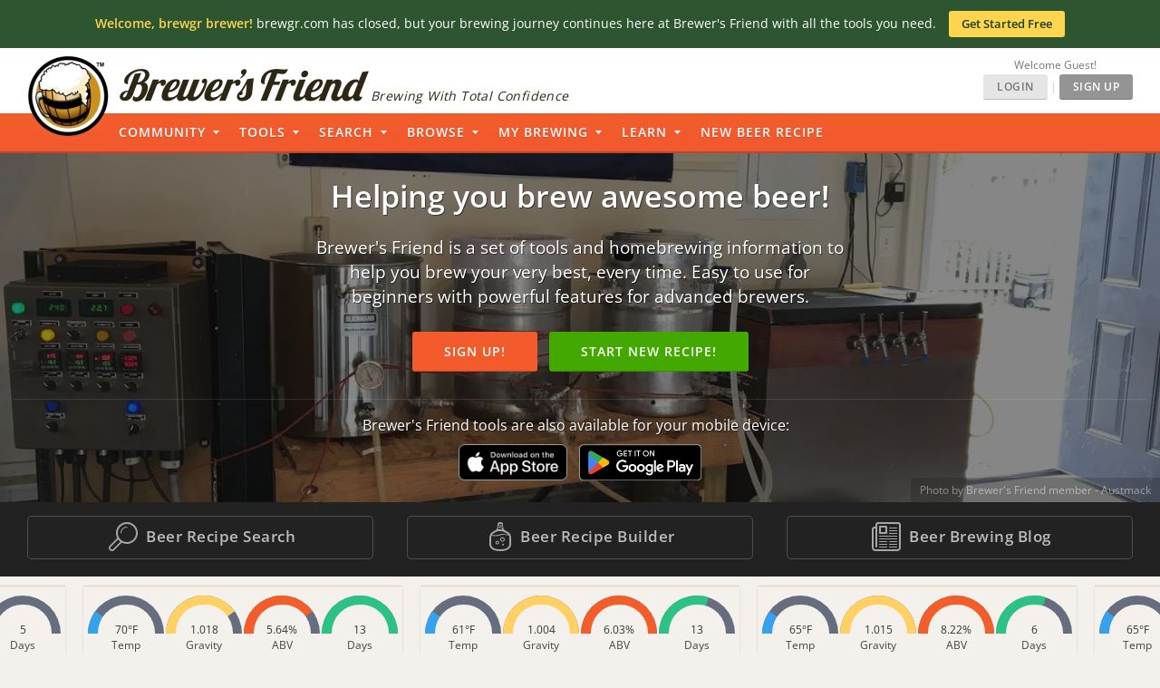

--- FILE ---
content_type: text/html; charset=UTF-8
request_url: https://www.brewersfriend.com/?utm_source=brewgr&utm_medium=redirect&utm_campaign=brewgr_shutdown
body_size: 39808
content:
<!DOCTYPE html>
<!--mclude wp-content/themes/bfstyle/header_bootstrap.php-->
<!--/mclude-->
<html ng-app="bfApp" lang="en">
<head>
		<link rel="preload" as="font" type="font/woff2" href="/homebrew/css/fonts/open-sans-v27-latin-ext_latin-regular.woff2" crossorigin onload="this.loaded=true;" />
	<link rel="preload" as="font" type="font/woff2" href="/homebrew/css/fonts/open-sans-v27-latin-ext_latin-600.woff2" crossorigin onload="this.loaded=true;" />
	<link rel="preload" href="https://www.brewersfriend.com/homebrew/css/app_style.min.css?version=1769786154" as="style" />

	<link rel="preconnect" href="https://cdnjs.cloudflare.com" />
	<link rel="preconnect" href="https://www.googletagmanager.com" />
	<link rel="preconnect" href="https://accounts.google.com" />
	<link rel="preconnect" href="https://analytics.google.com" />

	<link rel="preload" href="/homebrew/images/bglogo_large.webp" as="image" imagesrcset="/homebrew/images/bglogo_large_1x.webp 1x, /homebrew/images/bglogo_large.webp 2x" />
	<link rel="preload" href="/homebrew/images/brewersfriendname_hires.webp" as="image" imagesrcset="/homebrew/images/brewersfriendname_hires_1x.webp 1x, /homebrew/images/brewersfriendname_hires.webp 2x" />
		<link rel="preload" href="/homebrew/images/houseads_20211207/take10_signup/webp/320X100.webp" as="image" />

	
	
	<script type="text/javascript">
   window.dataLayer = window.dataLayer || [];
   function gtag(){dataLayer.push(arguments);}
</script>

<script type="text/javascript">
	gtag("consent", "default", {
        ad_storage: "denied",
        ad_user_data: "denied", 
        ad_personalization: "denied",
        analytics_storage: "denied",
        functionality_storage: "denied",
        personalization_storage: "denied",
        security_storage: "granted",
        wait_for_update: 2000,
    });
    gtag("set", "ads_data_redaction", true);
    gtag("set", "url_passthrough", false);
</script>

	<script id="cookieyes" type="text/javascript" src="https://cdn-cookieyes.com/client_data/5fb46701f0fdb77d93f02062/script.js" defer></script>
	<script type="text/javascript">
;window.NREUM||(NREUM={});NREUM.init={privacy:{cookies_enabled:true}};

;NREUM.loader_config={accountID:"1968682",trustKey:"1968682",agentID:"52611392",licenseKey:"352ede2ddd",applicationID:"52611375"};
;NREUM.info={beacon:"bam.nr-data.net",errorBeacon:"bam.nr-data.net",licenseKey:"352ede2ddd",applicationID:"52611375",sa:1};
;(()=>{"use strict";var e,t,n={8768:(e,t,n)=>{n.d(t,{T:()=>r,p:()=>i});const r=/(iPad|iPhone|iPod)/g.test(navigator.userAgent),i=r&&Boolean("undefined"==typeof SharedWorker)},2919:(e,t,n)=>{n.d(t,{P_:()=>h,Mt:()=>p,C5:()=>c,DL:()=>w,OP:()=>N,lF:()=>C,Yu:()=>A,Dg:()=>v,CX:()=>u,GE:()=>y,sU:()=>I});var r={};n.r(r),n.d(r,{agent:()=>x,match:()=>k,version:()=>_});var i=n(6797),o=n(4286);const a={beacon:i.ce.beacon,errorBeacon:i.ce.errorBeacon,licenseKey:void 0,applicationID:void 0,sa:void 0,queueTime:void 0,applicationTime:void 0,ttGuid:void 0,user:void 0,account:void 0,product:void 0,extra:void 0,jsAttributes:{},userAttributes:void 0,atts:void 0,transactionName:void 0,tNamePlain:void 0},s={};function c(e){if(!e)throw new Error("All info objects require an agent identifier!");if(!s[e])throw new Error("Info for ".concat(e," was never set"));return s[e]}function u(e,t){if(!e)throw new Error("All info objects require an agent identifier!");s[e]=new o.I(t,a),(0,i.Qy)(e,s[e],"info")}var d=n(2797),f=n(2374);const l={allow_bfcache:!0,privacy:{cookies_enabled:!0},ajax:{deny_list:void 0,enabled:!0,harvestTimeSeconds:10},distributed_tracing:{enabled:void 0,exclude_newrelic_header:void 0,cors_use_newrelic_header:void 0,cors_use_tracecontext_headers:void 0,allowed_origins:void 0},session:{domain:void 0,expiresMs:d.oD,inactiveMs:d.Hb},ssl:void 0,obfuscate:void 0,jserrors:{enabled:!0,harvestTimeSeconds:10},metrics:{enabled:!0},page_action:{enabled:!0,harvestTimeSeconds:30},page_view_event:{enabled:!0},page_view_timing:{enabled:!0,harvestTimeSeconds:30,long_task:!1},session_trace:{enabled:!0,harvestTimeSeconds:10},spa:{enabled:!0,harvestTimeSeconds:10}},g={};function h(e){if(!e)throw new Error("All configuration objects require an agent identifier!");if(!g[e])throw new Error("Configuration for ".concat(e," was never set"));return g[e]}function v(e,t){if(!e)throw new Error("All configuration objects require an agent identifier!");g[e]=new o.I(t,l),(0,i.Qy)(e,g[e],"config")}function p(e,t){if(!e)throw new Error("All configuration objects require an agent identifier!");var n=h(e);if(n){for(var r=t.split("."),i=0;i<r.length-1;i++)if("object"!=typeof(n=n[r[i]]))return;n=n[r[r.length-1]]}return n}const m={accountID:void 0,trustKey:void 0,agentID:void 0,licenseKey:void 0,applicationID:void 0,xpid:void 0},b={};function w(e){if(!e)throw new Error("All loader-config objects require an agent identifier!");if(!b[e])throw new Error("LoaderConfig for ".concat(e," was never set"));return b[e]}function y(e,t){if(!e)throw new Error("All loader-config objects require an agent identifier!");b[e]=new o.I(t,m),(0,i.Qy)(e,b[e],"loader_config")}const A=(0,i.mF)().o;var x=null,_=null;const j=/Version\/(\S+)\s+Safari/;if(navigator.userAgent){var D=navigator.userAgent,E=D.match(j);E&&-1===D.indexOf("Chrome")&&-1===D.indexOf("Chromium")&&(x="Safari",_=E[1])}function k(e,t){if(!x)return!1;if(e!==x)return!1;if(!t)return!0;if(!_)return!1;for(var n=_.split("."),r=t.split("."),i=0;i<r.length;i++)if(r[i]!==n[i])return!1;return!0}var S=n(1651);const T={buildEnv:S.Re,bytesSent:{},queryBytesSent:{},customTransaction:void 0,disabled:!1,distMethod:S.gF,isolatedBacklog:!1,loaderType:void 0,maxBytes:3e4,offset:Math.floor(f._A?.performance?.timeOrigin||f._A?.performance?.timing?.navigationStart||Date.now()),onerror:void 0,origin:""+f._A.location,ptid:void 0,releaseIds:{},session:void 0,xhrWrappable:"function"==typeof f._A.XMLHttpRequest?.prototype?.addEventListener,userAgent:r,version:S.q4},P={};function N(e){if(!e)throw new Error("All runtime objects require an agent identifier!");if(!P[e])throw new Error("Runtime for ".concat(e," was never set"));return P[e]}function I(e,t){if(!e)throw new Error("All runtime objects require an agent identifier!");P[e]=new o.I(t,T),(0,i.Qy)(e,P[e],"runtime")}function C(e){return function(e){try{const t=c(e);return!!t.licenseKey&&!!t.errorBeacon&&!!t.applicationID}catch(e){return!1}}(e)}},4286:(e,t,n)=>{n.d(t,{I:()=>o});var r=n(909),i=n(8610);class o{constructor(e,t){Object.assign(this,function(e,t){const n={};try{return e&&"object"==typeof e?t&&"object"==typeof t?(Object.assign(n,t),Object.entries(e).forEach((e=>{let[o,a]=e;if(!Object.keys(t).includes(o))return;const s=(0,r.q)(o);s.length&&a&&"object"==typeof a&&s.forEach((e=>{e in a&&((0,i.Z)('"'.concat(e,'" is a protected attribute and can not be changed in feature ').concat(o,".  It will have no effect.")),delete a[e])})),n[o]=a})),n):(0,i.Z)("Setting a Configurable requires a model to set its initial properties"):(0,i.Z)("New setting a Configurable requires an object as input")}catch(e){(0,i.Z)("An error occured while setting a Configurable",e)}}(e,t))}}},1651:(e,t,n)=>{n.d(t,{Re:()=>i,gF:()=>o,q4:()=>r});const r="1.232.0",i="PROD",o="CDN"},9557:(e,t,n)=>{n.d(t,{w:()=>o});var r=n(8610);const i={agentIdentifier:"",ee:void 0};class o{constructor(e){try{if("object"!=typeof e)return(0,r.Z)("shared context requires an object as input");this.sharedContext={},Object.assign(this.sharedContext,i),Object.entries(e).forEach((e=>{let[t,n]=e;Object.keys(i).includes(t)&&(this.sharedContext[t]=n)}))}catch(e){(0,r.Z)("An error occured while setting SharedContext",e)}}}},4329:(e,t,n)=>{n.d(t,{L:()=>d,R:()=>c});var r=n(3752),i=n(7022),o=n(4045),a=n(2325);const s={};function c(e,t){const n={staged:!1,priority:a.p[t]||0};u(e),s[e].get(t)||s[e].set(t,n)}function u(e){e&&(s[e]||(s[e]=new Map))}function d(){let e=arguments.length>0&&void 0!==arguments[0]?arguments[0]:"",t=arguments.length>1&&void 0!==arguments[1]?arguments[1]:"feature";if(u(e),!e||!s[e].get(t))return a(t);s[e].get(t).staged=!0;const n=Array.from(s[e]);function a(t){const n=e?r.ee.get(e):r.ee,a=o.X.handlers;if(n.backlog&&a){var s=n.backlog[t],c=a[t];if(c){for(var u=0;s&&u<s.length;++u)f(s[u],c);(0,i.D)(c,(function(e,t){(0,i.D)(t,(function(t,n){n[0].on(e,n[1])}))}))}delete a[t],n.backlog[t]=null,n.emit("drain-"+t,[])}}n.every((e=>{let[t,n]=e;return n.staged}))&&(n.sort(((e,t)=>e[1].priority-t[1].priority)),n.forEach((e=>{let[t]=e;a(t)})))}function f(e,t){var n=e[1];(0,i.D)(t[n],(function(t,n){var r=e[0];if(n[0]===r){var i=n[1],o=e[3],a=e[2];i.apply(o,a)}}))}},3752:(e,t,n)=>{n.d(t,{ee:()=>u});var r=n(6797),i=n(3916),o=n(7022),a=n(2919),s="nr@context";let c=(0,r.fP)();var u;function d(){}function f(){return new d}function l(){u.aborted=!0,u.backlog={}}c.ee?u=c.ee:(u=function e(t,n){var r={},c={},g={},h=!1;try{h=16===n.length&&(0,a.OP)(n).isolatedBacklog}catch(e){}var v={on:b,addEventListener:b,removeEventListener:w,emit:m,get:A,listeners:y,context:p,buffer:x,abort:l,aborted:!1,isBuffering:_,debugId:n,backlog:h?{}:t&&"object"==typeof t.backlog?t.backlog:{}};return v;function p(e){return e&&e instanceof d?e:e?(0,i.X)(e,s,f):f()}function m(e,n,r,i,o){if(!1!==o&&(o=!0),!u.aborted||i){t&&o&&t.emit(e,n,r);for(var a=p(r),s=y(e),d=s.length,f=0;f<d;f++)s[f].apply(a,n);var l=j()[c[e]];return l&&l.push([v,e,n,a]),a}}function b(e,t){r[e]=y(e).concat(t)}function w(e,t){var n=r[e];if(n)for(var i=0;i<n.length;i++)n[i]===t&&n.splice(i,1)}function y(e){return r[e]||[]}function A(t){return g[t]=g[t]||e(v,t)}function x(e,t){var n=j();v.aborted||(0,o.D)(e,(function(e,r){t=t||"feature",c[r]=t,t in n||(n[t]=[])}))}function _(e){return!!j()[c[e]]}function j(){return v.backlog}}(void 0,"globalEE"),c.ee=u)},9252:(e,t,n)=>{n.d(t,{E:()=>r,p:()=>i});var r=n(3752).ee.get("handle");function i(e,t,n,i,o){o?(o.buffer([e],i),o.emit(e,t,n)):(r.buffer([e],i),r.emit(e,t,n))}},4045:(e,t,n)=>{n.d(t,{X:()=>o});var r=n(9252);o.on=a;var i=o.handlers={};function o(e,t,n,o){a(o||r.E,i,e,t,n)}function a(e,t,n,i,o){o||(o="feature"),e||(e=r.E);var a=t[o]=t[o]||{};(a[n]=a[n]||[]).push([e,i])}},8544:(e,t,n)=>{n.d(t,{bP:()=>s,iz:()=>c,m$:()=>a});var r=n(2374);let i=!1,o=!1;try{const e={get passive(){return i=!0,!1},get signal(){return o=!0,!1}};r._A.addEventListener("test",null,e),r._A.removeEventListener("test",null,e)}catch(e){}function a(e,t){return i||o?{capture:!!e,passive:i,signal:t}:!!e}function s(e,t){let n=arguments.length>2&&void 0!==arguments[2]&&arguments[2],r=arguments.length>3?arguments[3]:void 0;window.addEventListener(e,t,a(n,r))}function c(e,t){let n=arguments.length>2&&void 0!==arguments[2]&&arguments[2],r=arguments.length>3?arguments[3]:void 0;document.addEventListener(e,t,a(n,r))}},5526:(e,t,n)=>{n.d(t,{Rl:()=>a,ky:()=>s});var r=n(2374);const i="xxxxxxxx-xxxx-4xxx-yxxx-xxxxxxxxxxxx";function o(e,t){return e?15&e[t]:16*Math.random()|0}function a(){const e=r._A?.crypto||r._A?.msCrypto;let t,n=0;return e&&e.getRandomValues&&(t=e.getRandomValues(new Uint8Array(31))),i.split("").map((e=>"x"===e?o(t,++n).toString(16):"y"===e?(3&o()|8).toString(16):e)).join("")}function s(e){const t=r._A?.crypto||r._A?.msCrypto;let n,i=0;t&&t.getRandomValues&&(n=t.getRandomValues(new Uint8Array(31)));const a=[];for(var s=0;s<e;s++)a.push(o(n,++i).toString(16));return a.join("")}},2797:(e,t,n)=>{n.d(t,{Bq:()=>r,Hb:()=>o,oD:()=>i});const r="NRBA",i=144e5,o=18e5},2053:(e,t,n)=>{function r(){return Math.round(performance.now())}n.d(t,{z:()=>r})},8610:(e,t,n)=>{function r(e,t){"function"==typeof console.warn&&(console.warn("New Relic: ".concat(e)),t&&console.warn(t))}n.d(t,{Z:()=>r})},3916:(e,t,n)=>{n.d(t,{X:()=>i});var r=Object.prototype.hasOwnProperty;function i(e,t,n){if(r.call(e,t))return e[t];var i=n();if(Object.defineProperty&&Object.keys)try{return Object.defineProperty(e,t,{value:i,writable:!0,enumerable:!1}),i}catch(e){}return e[t]=i,i}},2374:(e,t,n)=>{n.d(t,{_A:()=>o,il:()=>r,v6:()=>i});const r=Boolean("undefined"!=typeof window&&window.document),i=Boolean("undefined"!=typeof WorkerGlobalScope&&self.navigator instanceof WorkerNavigator);let o=(()=>{if(r)return window;if(i){if("undefined"!=typeof globalThis&&globalThis instanceof WorkerGlobalScope)return globalThis;if(self instanceof WorkerGlobalScope)return self}throw new Error('New Relic browser agent shutting down due to error: Unable to locate global scope. This is possibly due to code redefining browser global variables like "self" and "window".')})()},7022:(e,t,n)=>{n.d(t,{D:()=>r});const r=(e,t)=>Object.entries(e||{}).map((e=>{let[n,r]=e;return t(n,r)}))},2438:(e,t,n)=>{n.d(t,{P:()=>o});var r=n(3752);const i=()=>{const e=new WeakSet;return(t,n)=>{if("object"==typeof n&&null!==n){if(e.has(n))return;e.add(n)}return n}};function o(e){try{return JSON.stringify(e,i())}catch(e){try{r.ee.emit("internal-error",[e])}catch(e){}}}},2650:(e,t,n)=>{n.d(t,{K:()=>a,b:()=>o});var r=n(8544);function i(){return"undefined"==typeof document||"complete"===document.readyState}function o(e,t){if(i())return e();(0,r.bP)("load",e,t)}function a(e){if(i())return e();(0,r.iz)("DOMContentLoaded",e)}},6797:(e,t,n)=>{n.d(t,{EZ:()=>u,Qy:()=>c,ce:()=>o,fP:()=>a,gG:()=>d,mF:()=>s});var r=n(2053),i=n(2374);const o={beacon:"bam.nr-data.net",errorBeacon:"bam.nr-data.net"};function a(){return i._A.NREUM||(i._A.NREUM={}),void 0===i._A.newrelic&&(i._A.newrelic=i._A.NREUM),i._A.NREUM}function s(){let e=a();return e.o||(e.o={ST:i._A.setTimeout,SI:i._A.setImmediate,CT:i._A.clearTimeout,XHR:i._A.XMLHttpRequest,REQ:i._A.Request,EV:i._A.Event,PR:i._A.Promise,MO:i._A.MutationObserver,FETCH:i._A.fetch}),e}function c(e,t,n){let i=a();const o=i.initializedAgents||{},s=o[e]||{};return Object.keys(s).length||(s.initializedAt={ms:(0,r.z)(),date:new Date}),i.initializedAgents={...o,[e]:{...s,[n]:t}},i}function u(e,t){a()[e]=t}function d(){return function(){let e=a();const t=e.info||{};e.info={beacon:o.beacon,errorBeacon:o.errorBeacon,...t}}(),function(){let e=a();const t=e.init||{};e.init={...t}}(),s(),function(){let e=a();const t=e.loader_config||{};e.loader_config={...t}}(),a()}},6998:(e,t,n)=>{n.d(t,{N:()=>i});var r=n(8544);function i(e){let t=arguments.length>1&&void 0!==arguments[1]&&arguments[1],n=arguments.length>2?arguments[2]:void 0,i=arguments.length>3?arguments[3]:void 0;return void(0,r.iz)("visibilitychange",(function(){if(t)return void("hidden"==document.visibilityState&&e());e(document.visibilityState)}),n,i)}},6034:(e,t,n)=>{n.d(t,{gF:()=>o,mY:()=>i,t9:()=>r,vz:()=>s,xS:()=>a});const r=n(2325).D.metrics,i="sm",o="cm",a="storeSupportabilityMetrics",s="storeEventMetrics"},2484:(e,t,n)=>{n.d(t,{Dz:()=>i,OJ:()=>a,qw:()=>o,t9:()=>r});const r=n(2325).D.pageViewEvent,i="firstbyte",o="domcontent",a="windowload"},6382:(e,t,n)=>{n.d(t,{t:()=>r});const r=n(2325).D.pageViewTiming},1509:(e,t,n)=>{n.d(t,{W:()=>s});var r=n(2919),i=n(3752),o=n(2384),a=n(6797);class s{constructor(e,t,n){this.agentIdentifier=e,this.aggregator=t,this.ee=i.ee.get(e,(0,r.OP)(this.agentIdentifier).isolatedBacklog),this.featureName=n,this.blocked=!1,this.checkConfiguration()}checkConfiguration(){if(!(0,r.lF)(this.agentIdentifier)){let e={...(0,a.gG)().info?.jsAttributes};try{e={...e,...(0,r.C5)(this.agentIdentifier)?.jsAttributes}}catch(e){}(0,o.j)(this.agentIdentifier,{...(0,a.gG)(),info:{...(0,a.gG)().info,jsAttributes:e}})}}}},2384:(e,t,n)=>{n.d(t,{j:()=>b});var r=n(2325),i=n(2919),o=n(9252),a=n(3752),s=n(2053),c=n(4329),u=n(2650),d=n(2374),f=n(8610),l=n(6034),g=n(6797);function h(){const e=(0,g.gG)();["setErrorHandler","finished","addToTrace","inlineHit","addRelease","addPageAction","setCurrentRouteName","setPageViewName","setCustomAttribute","interaction","noticeError","setUserId"].forEach((t=>{e[t]=function(){for(var n=arguments.length,r=new Array(n),i=0;i<n;i++)r[i]=arguments[i];return function(t){for(var n=arguments.length,r=new Array(n>1?n-1:0),i=1;i<n;i++)r[i-1]=arguments[i];let o=[];return Object.values(e.initializedAgents).forEach((e=>{e.exposed&&e.api[t]&&o.push(e.api[t](...r))})),o.length>1?o:o[0]}(t,...r)}}))}var v=n(7022);const p={stn:[r.D.sessionTrace],err:[r.D.jserrors,r.D.metrics],ins:[r.D.pageAction],spa:[r.D.spa]};const m={};function b(e){let t=arguments.length>1&&void 0!==arguments[1]?arguments[1]:{},b=arguments.length>2?arguments[2]:void 0,w=arguments.length>3?arguments[3]:void 0,{init:y,info:A,loader_config:x,runtime:_={loaderType:b},exposed:j=!0}=t;const D=(0,g.gG)();A||(y=D.init,A=D.info,x=D.loader_config),A.jsAttributes??={},d.v6&&(A.jsAttributes.isWorker=!0),(0,i.CX)(e,A),(0,i.Dg)(e,y||{}),(0,i.GE)(e,x||{}),(0,i.sU)(e,_),h();const E=function(e,t){t||(0,c.R)(e,"api");const g={};var h=a.ee.get(e),v=h.get("tracer"),p="api-",m=p+"ixn-";function b(t,n,r,o){const a=(0,i.C5)(e);return null===n?delete a.jsAttributes[t]:(0,i.CX)(e,{...a,jsAttributes:{...a.jsAttributes,[t]:n}}),A(p,r,!0,o||null===n?"session":void 0)(t,n)}function w(){}["setErrorHandler","finished","addToTrace","inlineHit","addRelease"].forEach((e=>g[e]=A(p,e,!0,"api"))),g.addPageAction=A(p,"addPageAction",!0,r.D.pageAction),g.setCurrentRouteName=A(p,"routeName",!0,r.D.spa),g.setPageViewName=function(t,n){if("string"==typeof t)return"/"!==t.charAt(0)&&(t="/"+t),(0,i.OP)(e).customTransaction=(n||"http://custom.transaction")+t,A(p,"setPageViewName",!0)()},g.setCustomAttribute=function(e,t){let n=arguments.length>2&&void 0!==arguments[2]&&arguments[2];if("string"==typeof e){if(["string","number"].includes(typeof t)||null===t)return b(e,t,"setCustomAttribute",n);(0,f.Z)("Failed to execute setCustomAttribute.\nNon-null value must be a string or number type, but a type of <".concat(typeof t,"> was provided."))}else(0,f.Z)("Failed to execute setCustomAttribute.\nName must be a string type, but a type of <".concat(typeof e,"> was provided."))},g.setUserId=function(e){if("string"==typeof e||null===e)return b("enduser.id",e,"setUserId",!0);(0,f.Z)("Failed to execute setUserId.\nNon-null value must be a string type, but a type of <".concat(typeof e,"> was provided."))},g.interaction=function(){return(new w).get()};var y=w.prototype={createTracer:function(e,t){var n={},i=this,a="function"==typeof t;return(0,o.p)(m+"tracer",[(0,s.z)(),e,n],i,r.D.spa,h),function(){if(v.emit((a?"":"no-")+"fn-start",[(0,s.z)(),i,a],n),a)try{return t.apply(this,arguments)}catch(e){throw v.emit("fn-err",[arguments,this,"string"==typeof e?new Error(e):e],n),e}finally{v.emit("fn-end",[(0,s.z)()],n)}}}};function A(e,t,n,i){return function(){return(0,o.p)(l.xS,["API/"+t+"/called"],void 0,r.D.metrics,h),i&&(0,o.p)(e+t,[(0,s.z)(),...arguments],n?null:this,i,h),n?void 0:this}}function x(){n.e(439).then(n.bind(n,5692)).then((t=>{let{setAPI:n}=t;n(e),(0,c.L)(e,"api")})).catch((()=>(0,f.Z)("Downloading runtime APIs failed...")))}return["actionText","setName","setAttribute","save","ignore","onEnd","getContext","end","get"].forEach((e=>{y[e]=A(m,e,void 0,r.D.spa)})),g.noticeError=function(e,t){"string"==typeof e&&(e=new Error(e)),(0,o.p)(l.xS,["API/noticeError/called"],void 0,r.D.metrics,h),(0,o.p)("err",[e,(0,s.z)(),!1,t],void 0,r.D.jserrors,h)},d.v6?x():(0,u.b)((()=>x()),!0),g}(e,w);return(0,g.Qy)(e,E,"api"),(0,g.Qy)(e,j,"exposed"),(0,g.EZ)("activatedFeatures",m),(0,g.EZ)("setToken",(t=>function(e,t){var n=a.ee.get(t);e&&"object"==typeof e&&((0,v.D)(e,(function(e,t){if(!t)return(p[e]||[]).forEach((t=>{(0,o.p)("block-"+e,[],void 0,t,n)}));m[e]||((0,o.p)("feat-"+e,[],void 0,p[e],n),m[e]=!0)})),(0,c.L)(t,r.D.pageViewEvent))}(t,e))),E}},909:(e,t,n)=>{n.d(t,{Z:()=>i,q:()=>o});var r=n(2325);function i(e){switch(e){case r.D.ajax:return[r.D.jserrors];case r.D.sessionTrace:return[r.D.ajax,r.D.pageViewEvent];case r.D.pageViewTiming:return[r.D.pageViewEvent];default:return[]}}function o(e){return e===r.D.jserrors?[]:["auto"]}},2325:(e,t,n)=>{n.d(t,{D:()=>r,p:()=>i});const r={ajax:"ajax",jserrors:"jserrors",metrics:"metrics",pageAction:"page_action",pageViewEvent:"page_view_event",pageViewTiming:"page_view_timing",sessionTrace:"session_trace",spa:"spa"},i={[r.pageViewEvent]:1,[r.pageViewTiming]:2,[r.metrics]:3,[r.jserrors]:4,[r.ajax]:5,[r.sessionTrace]:6,[r.pageAction]:7,[r.spa]:8}}},r={};function i(e){var t=r[e];if(void 0!==t)return t.exports;var o=r[e]={exports:{}};return n[e](o,o.exports,i),o.exports}i.m=n,i.n=e=>{var t=e&&e.__esModule?()=>e.default:()=>e;return i.d(t,{a:t}),t},i.d=(e,t)=>{for(var n in t)i.o(t,n)&&!i.o(e,n)&&Object.defineProperty(e,n,{enumerable:!0,get:t[n]})},i.f={},i.e=e=>Promise.all(Object.keys(i.f).reduce(((t,n)=>(i.f[n](e,t),t)),[])),i.u=e=>(({78:"page_action-aggregate",147:"metrics-aggregate",193:"session_trace-aggregate",242:"session-manager",317:"jserrors-aggregate",348:"page_view_timing-aggregate",439:"async-api",729:"lazy-loader",786:"page_view_event-aggregate",873:"spa-aggregate",898:"ajax-aggregate"}[e]||e)+"."+{78:"64dc4751",147:"c2ad263a",193:"c0ef217a",242:"2a8d47d1",317:"017d6ea4",348:"ddd91465",439:"ad3273bd",729:"c8cd494b",786:"5a238c1f",873:"342172b1",875:"2c240adb",898:"666f66ea"}[e]+"-1.232.0.min.js"),i.o=(e,t)=>Object.prototype.hasOwnProperty.call(e,t),e={},t="NRBA:",i.l=(n,r,o,a)=>{if(e[n])e[n].push(r);else{var s,c;if(void 0!==o)for(var u=document.getElementsByTagName("script"),d=0;d<u.length;d++){var f=u[d];if(f.getAttribute("src")==n||f.getAttribute("data-webpack")==t+o){s=f;break}}s||(c=!0,(s=document.createElement("script")).charset="utf-8",s.timeout=120,i.nc&&s.setAttribute("nonce",i.nc),s.setAttribute("data-webpack",t+o),s.src=n),e[n]=[r];var l=(t,r)=>{s.onerror=s.onload=null,clearTimeout(g);var i=e[n];if(delete e[n],s.parentNode&&s.parentNode.removeChild(s),i&&i.forEach((e=>e(r))),t)return t(r)},g=setTimeout(l.bind(null,void 0,{type:"timeout",target:s}),12e4);s.onerror=l.bind(null,s.onerror),s.onload=l.bind(null,s.onload),c&&document.head.appendChild(s)}},i.r=e=>{"undefined"!=typeof Symbol&&Symbol.toStringTag&&Object.defineProperty(e,Symbol.toStringTag,{value:"Module"}),Object.defineProperty(e,"__esModule",{value:!0})},i.j=71,i.p="https://js-agent.newrelic.com/",(()=>{var e={71:0,131:0};i.f.j=(t,n)=>{var r=i.o(e,t)?e[t]:void 0;if(0!==r)if(r)n.push(r[2]);else{var o=new Promise(((n,i)=>r=e[t]=[n,i]));n.push(r[2]=o);var a=i.p+i.u(t),s=new Error;i.l(a,(n=>{if(i.o(e,t)&&(0!==(r=e[t])&&(e[t]=void 0),r)){var o=n&&("load"===n.type?"missing":n.type),a=n&&n.target&&n.target.src;s.message="Loading chunk "+t+" failed.\n("+o+": "+a+")",s.name="ChunkLoadError",s.type=o,s.request=a,r[1](s)}}),"chunk-"+t,t)}};var t=(t,n)=>{var r,o,[a,s,c]=n,u=0;if(a.some((t=>0!==e[t]))){for(r in s)i.o(s,r)&&(i.m[r]=s[r]);if(c)c(i)}for(t&&t(n);u<a.length;u++)o=a[u],i.o(e,o)&&e[o]&&e[o][0](),e[o]=0},n=window.webpackChunkNRBA=window.webpackChunkNRBA||[];n.forEach(t.bind(null,0)),n.push=t.bind(null,n.push.bind(n))})();var o={};(()=>{i.r(o);var e=i(2325),t=i(2919);const n=Object.values(e.D);function r(e){const r={};return n.forEach((n=>{r[n]=function(e,n){return!1!==(0,t.Mt)(n,"".concat(e,".enabled"))}(n,e)})),r}var a=i(2384),s=i(909),c=i(9252),u=i(8768),d=i(4329),f=i(1509),l=i(2650),g=i(2374),h=i(8610);class v extends f.W{constructor(e,t,n){let r=!(arguments.length>3&&void 0!==arguments[3])||arguments[3];super(e,t,n),this.hasAggregator=!1,this.auto=r,this.abortHandler,r&&(0,d.R)(e,n)}importAggregator(){if(this.hasAggregator||!this.auto)return;this.hasAggregator=!0;const e=async()=>{try{const{setupAgentSession:e}=await i.e(242).then(i.bind(i,2011));e(this.agentIdentifier);const{lazyLoader:t}=await i.e(729).then(i.bind(i,8110)),{Aggregate:n}=await t(this.featureName,"aggregate");new n(this.agentIdentifier,this.aggregator)}catch(e){(0,h.Z)("Downloading ".concat(this.featureName," failed..."),e),this.abortHandler?.()}};g.v6?e():(0,l.b)((()=>e()),!0)}}var p=i(2484),m=i(2053);class b extends v{static featureName=p.t9;constructor(n,r){let i=!(arguments.length>2&&void 0!==arguments[2])||arguments[2];if(super(n,r,p.t9,i),("undefined"==typeof PerformanceNavigationTiming||u.T)&&"undefined"!=typeof PerformanceTiming){const r=(0,t.OP)(n);r[p.Dz]=Math.max(Date.now()-r.offset,0),(0,l.K)((()=>r[p.qw]=Math.max((0,m.z)()-r[p.Dz],0))),(0,l.b)((()=>{const t=(0,m.z)();r[p.OJ]=Math.max(t-r[p.Dz],0),(0,c.p)("timing",["load",t],void 0,e.D.pageViewTiming,this.ee)}))}this.importAggregator()}}var w=i(9557),y=i(7022);class A extends w.w{constructor(e){super(e),this.aggregatedData={}}store(e,t,n,r,i){var o=this.getBucket(e,t,n,i);return o.metrics=function(e,t){t||(t={count:0});return t.count+=1,(0,y.D)(e,(function(e,n){t[e]=x(n,t[e])})),t}(r,o.metrics),o}merge(e,t,n,r,i){var o=this.getBucket(e,t,r,i);if(o.metrics){var a=o.metrics;a.count+=n.count,(0,y.D)(n,(function(e,t){if("count"!==e){var r=a[e],i=n[e];i&&!i.c?a[e]=x(i.t,r):a[e]=function(e,t){if(!t)return e;t.c||(t=_(t.t));return t.min=Math.min(e.min,t.min),t.max=Math.max(e.max,t.max),t.t+=e.t,t.sos+=e.sos,t.c+=e.c,t}(i,a[e])}}))}else o.metrics=n}storeMetric(e,t,n,r){var i=this.getBucket(e,t,n);return i.stats=x(r,i.stats),i}getBucket(e,t,n,r){this.aggregatedData[e]||(this.aggregatedData[e]={});var i=this.aggregatedData[e][t];return i||(i=this.aggregatedData[e][t]={params:n||{}},r&&(i.custom=r)),i}get(e,t){return t?this.aggregatedData[e]&&this.aggregatedData[e][t]:this.aggregatedData[e]}take(e){for(var t={},n="",r=!1,i=0;i<e.length;i++)t[n=e[i]]=j(this.aggregatedData[n]),t[n].length&&(r=!0),delete this.aggregatedData[n];return r?t:null}}function x(e,t){return null==e?function(e){e?e.c++:e={c:1};return e}(t):t?(t.c||(t=_(t.t)),t.c+=1,t.t+=e,t.sos+=e*e,e>t.max&&(t.max=e),e<t.min&&(t.min=e),t):{t:e}}function _(e){return{t:e,min:e,max:e,sos:e*e,c:1}}function j(e){return"object"!=typeof e?[]:(0,y.D)(e,D)}function D(e,t){return t}var E=i(6797),k=i(5526),S=i(2438);var T=i(6998),P=i(8544),N=i(6382);class I extends v{static featureName=N.t;constructor(e,n){let r=!(arguments.length>2&&void 0!==arguments[2])||arguments[2];super(e,n,N.t,r),g.il&&((0,t.OP)(e).initHidden=Boolean("hidden"===document.visibilityState),(0,T.N)((()=>(0,c.p)("docHidden",[(0,m.z)()],void 0,N.t,this.ee)),!0),(0,P.bP)("pagehide",(()=>(0,c.p)("winPagehide",[(0,m.z)()],void 0,N.t,this.ee))),this.importAggregator())}}const C=Boolean(g._A?.Worker),O=Boolean(g._A?.SharedWorker),R=Boolean(g._A?.navigator?.serviceWorker);let M,B,z;var q=i(6034);class W extends v{static featureName=q.t9;constructor(t,n){let r=!(arguments.length>2&&void 0!==arguments[2])||arguments[2];super(t,n,q.t9,r),function(e){if(!M){if(C){M=Worker;try{g._A.Worker=n(M,"Dedicated")}catch(e){o(e,"Dedicated")}if(O){B=SharedWorker;try{g._A.SharedWorker=n(B,"Shared")}catch(e){o(e,"Shared")}}else r("Shared");if(R){z=navigator.serviceWorker.register;try{g._A.navigator.serviceWorker.register=(t=z,function(){for(var e=arguments.length,n=new Array(e),r=0;r<e;r++)n[r]=arguments[r];return i("Service",n[1]?.type),t.apply(navigator.serviceWorker,n)})}catch(e){o(e,"Service")}}else r("Service");var t;return}r("All")}function n(e,t){return"undefined"==typeof Proxy?e:new Proxy(e,{construct:(e,n)=>(i(t,n[1]?.type),new e(...n))})}function r(t){g.v6||e("Workers/".concat(t,"/Unavailable"))}function i(t,n){e("Workers/".concat(t,"module"===n?"/Module":"/Classic"))}function o(t,n){e("Workers/".concat(n,"/SM/Unsupported")),(0,h.Z)("NR Agent: Unable to capture ".concat(n," workers."),t)}}((t=>(0,c.p)(q.xS,[t],void 0,e.D.metrics,this.ee))),this.importAggregator()}}new class{constructor(e){let t=arguments.length>1&&void 0!==arguments[1]?arguments[1]:(0,k.ky)(16);this.agentIdentifier=t,this.sharedAggregator=new A({agentIdentifier:this.agentIdentifier}),this.features={},this.desiredFeatures=new Set(e.features||[]),this.desiredFeatures.add(b),Object.assign(this,(0,a.j)(this.agentIdentifier,e,e.loaderType||"agent")),this.start()}get config(){return{info:(0,t.C5)(this.agentIdentifier),init:(0,t.P_)(this.agentIdentifier),loader_config:(0,t.DL)(this.agentIdentifier),runtime:(0,t.OP)(this.agentIdentifier)}}start(){const t="features";try{const n=r(this.agentIdentifier),i=Array.from(this.desiredFeatures);i.sort(((t,n)=>e.p[t.featureName]-e.p[n.featureName])),i.forEach((t=>{if(n[t.featureName]||t.featureName===e.D.pageViewEvent){const e=(0,s.Z)(t.featureName);e.every((e=>n[e]))||(0,h.Z)("".concat(t.featureName," is enabled but one or more dependent features has been disabled (").concat((0,S.P)(e),"). This may cause unintended consequences or missing data...")),this.features[t.featureName]=new t(this.agentIdentifier,this.sharedAggregator)}})),(0,E.Qy)(this.agentIdentifier,this.features,t)}catch(e){(0,h.Z)("Failed to initialize all enabled instrument classes (agent aborted) -",e);for(const e in this.features)this.features[e].abortHandler?.();const n=(0,E.fP)();return delete n.initializedAgents[this.agentIdentifier]?.api,delete n.initializedAgents[this.agentIdentifier]?.[t],delete this.sharedAggregator,n.ee?.abort(),delete n.ee?.get(this.agentIdentifier),!1}}}({features:[b,I,W],loaderType:"lite"})})(),window.NRBA=o})();
</script>


<script type="text/javascript">
	var sentry_script_el = document.createElement('script');
	sentry_script_el.addEventListener("load", function(event) {
		Sentry.onLoad(function() {
			var sentryErrorsToIgnore = [
				// Ignore Ads errors that aren't hurting anything
				'Can\'t execute code from a freed script',
				'request was interrupted by a call to pause',
				// Ignore innocuous errors
				'ResizeObserver loop limit exceeded' // https://stackoverflow.com/questions/49384120/resizeobserver-loop-limit-exceeded
			];

			// Ignore errors by user agent
			if ( window.navigator.userAgent.indexOf("Edge") > -1 ) {
				sentryErrorsToIgnore.push( "Unable to get property 'now' of undefined or null reference" );
				sentryErrorsToIgnore.push( "Unable to get property 'getBoundingClientRect' of undefined or null reference" );
				sentryErrorsToIgnore.push( "TypeError: Permission denied" );
				sentryErrorsToIgnore.push( "TypeError: Object expected" );
			}
			if ( window.navigator.userAgent.indexOf("FxiOS") > -1 ) {
				sentryErrorsToIgnore.push( "null is not an object (evaluating 'a.title')" );
			}

			Sentry.init({
				dsn: 'https://1bf3f44ed68e4195ad7c6c3209f82a6a@sentry.io/1176007',
				environment: "www.brewersfriend.com",
				release: "759f360b1e0654cf7242c77c5fcf75bf9067291f",
				blacklistUrls: [
					// Ignore file:// URLs when people save pages they shouldn't
					/file:\/\//
				],
				whitelistUrls: [
					'www.brewersfriend.com',
					'beta.brewersfriend.com',
					'pro.brewersfriend.com'
					],
				ignoreErrors: sentryErrorsToIgnore,
				//integrations: [new Sentry.Integrations.BrowserTracing()],
				tracesSampleRate: 0.05
			});

						// For FPC cached pages, fetch IP address dynamically to populate user context
			fetch('/homebrew/client-ip.php', {
				method: 'GET',
				credentials: 'same-origin'
			})
			.then(response => response.json())
			.then(data => {
				if (data.ip_address) {
					Sentry.getCurrentScope().setUser({
						ip_address: data.ip_address
					});
				}
			})
			.catch(error => {
				console.debug('Failed to fetch IP for Sentry context:', error);
			});
					});
	});
	sentry_script_el.setAttribute( "type", "text/javascript" );
	sentry_script_el.setAttribute( "integrity", "sha384-XIQXPJ7bTGrgI7ICq0EPuubhgORPN8rAwpnVNfG0sT5Anm93JVz/Z1poTFNjp5lD" );
	sentry_script_el.setAttribute( "crossorigin", "anonymous" );
	sentry_script_el.setAttribute( "async", "" );
	sentry_script_el.setAttribute( "data-cfasync", "false" );
	sentry_script_el.setAttribute( "src", "https://browser.sentry-cdn.com/10.36.0/bundle.min.js" );

	document.getElementsByTagName('head')[0].appendChild( sentry_script_el );
</script>

 <!-- Google tag (gtag.js) -->
 <script async src="https://www.googletagmanager.com/gtag/js?id=G-V45FL557S2"></script>
 <script>
   gtag('js', new Date());
   gtag('config', 'G-V45FL557S2', {
       });
   	 </script>

 <!-- GA4 Event Helper Function -->
 <script>
 /**
  * Unified GA4 event sender with retry logic
  * 
  * @param {string} eventName - The GA4 event name (e.g. 'sign_up', 'purchase')
  * @param {Object} eventParams - Optional event parameters object
  * @param {Object} options - Configuration options
  * @param {number} options.timeout - Retry timeout in milliseconds (default: 250)
  * @param {number} options.maxRetries - Maximum retry attempts (default: 10)
  * @param {boolean} options.logErrors - Whether to log errors to console (default: true)
  * 
  * Usage:
  *   sendGA4Event('sign_up');
  *   sendGA4Event('purchase', { transaction_id: '123', value: 29.99 });
  *   sendGA4Event('custom_event', {}, { maxRetries: 5, timeout: 500 });
  */
 function sendGA4Event(eventName, eventParams, options) {
     // Set defaults
     eventParams = eventParams || {};
     options = options || {};
     
     const timeout = options.timeout || 250;
     const maxRetries = options.maxRetries || 10;
     const logErrors = options.logErrors !== false;
     
     // Track retry count using closure
     let retryCount = 0;
     
     function attemptSend() {
         if (typeof gtag !== 'undefined') {
             gtag('event', eventName, eventParams);
             return;
         }
         
         retryCount++;
         if (retryCount >= maxRetries) {
             if (logErrors && typeof console !== 'undefined' && console.error) {
                 console.error('GA4 Event failed after ' + maxRetries + ' retries:', eventName, eventParams);
             }
             
             // Send failure to Sentry for monitoring
             if (typeof Sentry !== 'undefined' && Sentry.captureException) {
                 Sentry.captureException(new Error('GA4 Event Failed'), {
                     tags: {
                         component: 'ga4_tracking',
                         event_type: 'tracking_failure'
                     },
                     extra: {
                         event_name: eventName,
                         event_params: eventParams,
                         retry_count: retryCount,
                         max_retries: maxRetries,
                         timeout: timeout,
                         gtag_available: typeof gtag !== 'undefined',
                         user_agent: typeof navigator !== 'undefined' ? navigator.userAgent : 'unknown'
                     }
                 });
             }
             return;
         }
         
         setTimeout(attemptSend, timeout);
     }
     
     attemptSend();
 }
 </script>

 

<!-- BEGIN ADS -->

        <script type="text/javascript">
        if ( ! document.cookie.match(/^(.*;)?\s*bf_adfpv_v1\s*=\s*[^;]+(.*)?$/) ) {
            var style = document.createElement('style');
            style.innerHTML = '.adunit,.ad-message,.adsbygoogle { display: none !important; }';
            document.head.appendChild(style);
        } else {
            // Preload Google Ads script
            var js  = document.createElement("link");
            js.href = "https://pagead2.googlesyndication.com/pagead/js/adsbygoogle.js?client=ca-pub-1285096555600914";
            js.rel  = "preload";
            js.as   = "script";
            js.crossOrigin = "anonymous";
            document.head.appendChild(js);
            }
        </script>
    <!-- END ADS -->


<!-- Meta Pixel Code -->
<script>
!function(f,b,e,v,n,t,s)
{if(f.fbq)return;n=f.fbq=function(){n.callMethod?
n.callMethod.apply(n,arguments):n.queue.push(arguments)};
if(!f._fbq)f._fbq=n;n.push=n;n.loaded=!0;n.version='2.0';
n.queue=[];t=b.createElement(e);t.async=!0;
t.src=v;s=b.getElementsByTagName(e)[0];
s.parentNode.insertBefore(t,s)}(window, document,'script',
'https://connect.facebook.net/en_US/fbevents.js');
fbq('init', "242195216233453", { external_id : "" });
fbq('track', 'PageView');
</script>
<noscript><img height="1" width="1" style="display:none"
src="https://www.facebook.com/tr?id=242195216233453&ev=PageView&noscript=1"
/></noscript>
<!-- End Meta Pixel Code -->


	<meta http-equiv="Content-Type" content="text/html; charset=UTF-8" />
		<title>Brewer's Friend | Homebrew Beer Recipes, Software, Calculators &amp; Forum</title>

	<meta name="keywords" content="home brew blog, beer recipes, how to brew beer, brew at home, homebrew, homebrewing, recipe, hops, make beer at home, growing hops, kegging beer, brewing tips, brewing guide, howto make beer, barley, malt, LME, DME, yeast, hops, brewing equipment, lager, ale, fermenting, carboy, kegging, kegerator, wort chiller, RIMS, all grain, mash tun,lauter tun, wit, ipa, pilsner, wheat beer, hefewiezen, hefeweizen, amber ale, bitter, esb, brown ale, barley wine, bock, dunkel, scottish ale, stout, porter, belgian beer, lambic, orange beer, raspberry beer, imperial IPA"/>
	<meta name="viewport" content="width=device-width, initial-scale=1, minimum-scale=0.5, maximum-scale=1" />

	        <link rel="stylesheet" href="https://www.brewersfriend.com/homebrew/css/fomantic-2.8.8-1671803959.min.css" type="text/css" />
    	
    		        <link rel="stylesheet" href="https://www.brewersfriend.com/homebrew/css/app_style.min.css?version=1769786154" type="text/css" />
    			
		<script  type="text/javascript" src="https://www.brewersfriend.com/homebrew/js/jquery-3.6.0.min.js"></script>
    		<script  type="text/javascript" src="https://www.brewersfriend.com/homebrew/js/jquery-ui-1.13.0.custom.min.js"></script>
    		<script  type="text/javascript" src="https://www.brewersfriend.com/homebrew/js/jquery-ui-floatbox.1.0.1.min.js"></script>
    
	        <link rel="stylesheet" href="https://www.brewersfriend.com/homebrew/css/fonts/fonts.css?version=1769786154" type="text/css" />
    	        <link rel="stylesheet" href="https://cdnjs.cloudflare.com/ajax/libs/font-awesome/5.14.0/css/all.min.css" type="text/css" />
    	<meta property="og:image" content="https://www.brewersfriend.com/homebrew/images/brewersfriend_ogimage_20180729.jpg"/>

		<script  type="text/javascript" src="https://www.brewersfriend.com/homebrew/js/fomantic-2.8.8-1671803959.min.js"></script>
    		
	<link rel="apple-touch-icon" href="https://www.brewersfriend.com/apple-touch-icon.png" />
	<!-- iPhone(first generation or 2G), iPhone 3G, iPhone 3GS -->
	<link rel="apple-touch-icon" sizes="57x57" href="https://www.brewersfriend.com/apple-touch-icon-57x57.png">
	<!-- iPad and iPad mini @1x -->
	<link rel="apple-touch-icon" sizes="76x76" href="https://www.brewersfriend.com/apple-touch-icon-76x76.png">
	<!-- iPhone 4, iPhone 4s, iPhone 5, iPhone 5c, iPhone 5s, iPhone 6, iPhone 6s, iPhone 7, iPhone 7s, iPhone8 -->
	<link rel="apple-touch-icon" sizes="120x120" href="https://www.brewersfriend.com/apple-touch-icon-120x120.png">
	<!-- iPad and iPad mini @2x -->
	<link rel="apple-touch-icon" sizes="152x152" href="https://www.brewersfriend.com/apple-touch-icon-152x152.png">
	<!-- iPad Pro -->
	<link rel="apple-touch-icon" sizes="167x167" href="https://www.brewersfriend.com/apple-touch-icon-167x167.png">
	<!-- iPhone X, iPhone 8 Plus, iPhone 7 Plus, iPhone 6s Plus, iPhone 6 Plus -->
	<link rel="apple-touch-icon" sizes="180x180" href="https://www.brewersfriend.com/apple-touch-icon-180x180.png">
	<!-- Android Devices High Resolution -->
	<link rel="icon" sizes="192x192" href="https://www.brewersfriend.com/apple-touch-icon-192x192.png">
	<!-- Android Devices Normal Resolution -->
	<link rel="icon" sizes="128x128" href="https://www.brewersfriend.com/apple-touch-icon-128x128.png">

	<link rel="alternate" type="application/rss+xml" title="Brewer&#039;s Friend RSS Feed" href="https://www.brewersfriend.com/feed/" />
	<link rel="pingback" href="https://www.brewersfriend.com/xmlrpc.php" />
	<link rel="shortcut icon" href="https://www.brewersfriend.com/homebrew/images/favicon.ico" />
	
		<!-- All in One SEO 4.9.3 - aioseo.com -->
	<meta name="description" content="Brewer&#039;s Friend is a complete homebrew beer recipe designer with brewing software, calculators, brew day planner, journal &amp; more. Helping you brew your best, every time!" />
	<meta name="robots" content="max-image-preview:large" />
	<link rel="canonical" href="https://www.brewersfriend.com/" />
	<meta name="generator" content="All in One SEO (AIOSEO) 4.9.3" />
		<meta property="og:locale" content="en_US" />
		<meta property="og:site_name" content="Brewer&#039;s Friend | Brewer&#039;s Friend is a complete homebrew beer recipe designer with brewing calculators, brew day planner, journal &amp; more. Helping you brew your best, every time!" />
		<meta property="og:type" content="article" />
		<meta property="og:title" content="Brewer&#039;s Friend | Homebrew Beer Recipes, Software, Calculators &amp; Forum" />
		<meta property="og:description" content="Brewer&#039;s Friend is a complete homebrew beer recipe designer with brewing software, calculators, brew day planner, journal &amp; more. Helping you brew your best, every time!" />
		<meta property="og:url" content="https://www.brewersfriend.com/" />
		<meta property="article:published_time" content="2012-07-04T20:47:48+00:00" />
		<meta property="article:modified_time" content="2024-03-27T14:23:39+00:00" />
		<script type="application/ld+json" class="aioseo-schema">
			{"@context":"https:\/\/schema.org","@graph":[{"@type":"BreadcrumbList","@id":"https:\/\/www.brewersfriend.com\/#breadcrumblist","itemListElement":[{"@type":"ListItem","@id":"https:\/\/www.brewersfriend.com#listItem","position":1,"name":"Home"}]},{"@type":"Organization","@id":"https:\/\/www.brewersfriend.com\/#organization","name":"Brewer's Friend","description":"Brewer's Friend is a complete homebrew beer recipe designer with brewing calculators, brew day planner, journal & more. Helping you brew your best, every time!","url":"https:\/\/www.brewersfriend.com\/","logo":{"@type":"ImageObject","url":"https:\/\/www.brewersfriend.com\/wp-content\/uploads\/2018\/12\/email_logo_20160524.png","@id":"https:\/\/www.brewersfriend.com\/#organizationLogo","width":248,"height":100},"image":{"@id":"https:\/\/www.brewersfriend.com\/#organizationLogo"}},{"@type":"WebPage","@id":"https:\/\/www.brewersfriend.com\/#webpage","url":"https:\/\/www.brewersfriend.com\/","name":"Brewer's Friend | Homebrew Beer Recipes, Software, Calculators & Forum","description":"Brewer's Friend is a complete homebrew beer recipe designer with brewing software, calculators, brew day planner, journal & more. Helping you brew your best, every time!","inLanguage":"en-US","isPartOf":{"@id":"https:\/\/www.brewersfriend.com\/#website"},"breadcrumb":{"@id":"https:\/\/www.brewersfriend.com\/#breadcrumblist"},"datePublished":"2012-07-04T13:47:48-07:00","dateModified":"2024-03-27T07:23:39-07:00"},{"@type":"WebSite","@id":"https:\/\/www.brewersfriend.com\/#website","url":"https:\/\/www.brewersfriend.com\/","name":"Brewer's Friend","description":"Brewer's Friend is a complete homebrew beer recipe designer with brewing calculators, brew day planner, journal & more. Helping you brew your best, every time!","inLanguage":"en-US","publisher":{"@id":"https:\/\/www.brewersfriend.com\/#organization"}}]}
		</script>
		<!-- All in One SEO -->

<link rel="alternate" type="application/rss+xml" title="Brewer&#039;s Friend &raquo; home Comments Feed" href="https://www.brewersfriend.com/home/feed/" />
<style id='wp-img-auto-sizes-contain-inline-css' type='text/css'>
img:is([sizes=auto i],[sizes^="auto," i]){contain-intrinsic-size:3000px 1500px}
/*# sourceURL=wp-img-auto-sizes-contain-inline-css */
</style>
<link rel="https://api.w.org/" href="https://www.brewersfriend.com/wp-json/" /><link rel="alternate" title="JSON" type="application/json" href="https://www.brewersfriend.com/wp-json/wp/v2/pages/1885" /><link rel="EditURI" type="application/rsd+xml" title="RSD" href="https://www.brewersfriend.com/xmlrpc.php?rsd" />
<meta name="generator" content="WordPress 6.9" />
<link rel='shortlink' href='https://www.brewersfriend.com/' />



<style type="text/css">
    body .call-to-action-button.bfr-signup-button--upgrade {
        display: none;
    }

    body .homepage-upgrade-button {
        display: none;
    }
</style>

     <script type="text/javascript">
    var Defer_queue = [];
    var Defer_queue_locked = false;
    var Defer_queue_interval_id = 0;
    var Defer_attempts = 0;

    function Defer(fn) {
        Defer_queue.push(fn);
    }

    function Ready(fn) {
        if (document.readyState !== 'loading') {
            fn();
        } else {
            document.addEventListener('DOMContentLoaded', fn);
        }
    }

    function runDeferQueue() {
        Defer_queue_interval_id = setInterval(() => {
            if (Defer_queue_locked) return;

            if (typeof jQuery !== 'function') {
                // Report error after each second (200 attempts at 5ms interval) until 5 seconds
                if (Defer_attempts % 200 === 0 && Defer_attempts > 0 && Defer_attempts <= 1000) {
                    // Report to Sentry.
                    if (typeof Sentry !== 'undefined' && Sentry.captureMessage) {
                        Sentry.captureMessage('jQuery not loaded after ' + (Defer_attempts / 200) + ' seconds', {
                            level: 'error',
                            tags: {
                                issue: 'jquery_load_timeout',
                            },
                            extra: {
                                location: window.location.href,
                                userAgent: navigator.userAgent,
                            },
                        });
                    }
                    console.error('jQuery failed to load after ' + (Defer_attempts / 200) + ' seconds. Will continue checking.');
                }
                
                Defer_attempts++;
                return;
            }

            Defer_queue_locked = true;

            if (Defer_queue.length === 0) {
                clearInterval(Defer_queue_interval_id);
                Defer_queue_locked = false;
                return;
            }

            try {
                Defer_queue.shift().call();
            } catch (e) {
                console.error('Error in deferred function:', e);
                if (typeof Sentry !== 'undefined' && Sentry.captureException) {
                    Sentry.captureException(e);
                }
            }

            Defer_queue_locked = false;
        }, 5);
    }

    Ready(runDeferQueue);
</script>
<script type="text/javascript" src="https://js.stripe.com/v3/" defer async></script>

<script type="text/javascript">
    Defer( function() {
    jQuery(document).ready(function(){
    	$('.bf-hamburger').click(function(e){
            if ($('body').hasClass('bf-navbar_expanded')) {
                $('body').removeClass('bf-navbar_expanded');
            } else {
                $('body').addClass('bf-navbar_expanded');
            }
        });
        $('#navbar>a').click(function(e){
            e.stopPropagation();
            if ($('body').hasClass('bf-navbar_expanded')) {
                $('body').removeClass('bf-navbar_expanded');
            }
        });
    });
    });
</script>

</head>
<body id="BFBlog" >


    
<style type="text/css">
#pre-header-banner {
    background: #43a800;
    color: white;
    font-size: 17px;
    padding: 5px 30px;
    text-align: center;
    box-shadow: 0 -10px 10px 10px rgba(0,0,0,0.5);
    z-index: 10000;
    position: relative;
    min-height: 40px;
    background: #222;
}

#pre-header-banner .insetbutton {
    background: #f35b2d;
    background: #43a800;
}

#pre-header-banner .closebutton {
    position: absolute;
    right: 10px;
    color: white;
    font-weight: bold;
    font-size: 24px;
    line-height: 24px;
    display: block;
    top: 50%;
    margin-top: -12px;
}
</style>

<style>
#BrewgrWelcome {
    background: #2c5530;
    color: #fff;
    padding: 12px 20px;
    font-size: 14px;
    text-align: center;
    line-height: 1.5;
    box-shadow: 0 2px 4px rgba(0,0,0,0.1);
}
#BrewgrWelcome strong {
    color: #ffd54f;
}
#BrewgrWelcome .brewgr-cta {
    display: inline-block;
    margin-left: 10px;
    padding: 5px 14px;
    background: #ffd54f;
    color: #1a3d1c;
    font-weight: 600;
    font-size: 13px;
    text-decoration: none;
    border-radius: 3px;
    white-space: nowrap;
    transition: background 0.15s ease;
}
#BrewgrWelcome .brewgr-cta:hover {
    background: #ffe082;
}
@media (max-width: 600px) {
    #BrewgrWelcome {
        padding: 10px 15px;
        font-size: 13px;
    }
    #BrewgrWelcome .brewgr-cta {
        display: block;
        margin: 8px auto 0;
        max-width: 160px;
    }
}
</style>
<div id="BrewgrWelcome">
    <strong>Welcome, brewgr brewer!</strong> brewgr.com has closed, but your brewing journey continues here at Brewer's Friend with all the tools you need.
    <a href="https://www.brewersfriend.com/homebrew/signup" class="brewgr-cta">Get Started Free</a>
</div>



<script type="text/javascript">
Defer( function() {
    jQuery(function($) {
        if ( document.cookie.indexOf('bf_phb_hidden_v4=') != -1 ) {
            return;
        }

        $('#pre-header-banner .closebutton').click(function() {
            $('#pre-header-banner').slideUp();

            var days = 7;
            var name = 'bf_phb_hidden_v4';
            var value = 1;

            setCookie(name, value, days);
        });

                    });
});

if ("function" !== typeof setCookie) {
    function setCookie(name, value, expNumDays) {
        const curDate = new Date();
        let expMs = 86400000 * 30; // default to 30 days expiration
        if (expNumDays && isFinite(expNumDays)) {
            expMs = 86400000 * expNumDays;
        }
        curDate.setTime(curDate.getTime() + expMs);
        document.cookie = name + "=" + value + ";" + "expires=" + curDate.toGMTString() + ";path=/";
    }
}

</script>

	<div id="header">
		<a href='/'>
			<picture class="largebflogo">
				<source type="image/webp" srcset="https://www.brewersfriend.com/homebrew/images/bglogo_large.webp 2x, https://www.brewersfriend.com/homebrew/images/bglogo_large_1x.webp 1x">
				<source type="image/png" srcset="https://www.brewersfriend.com/homebrew/images/bglogo_large.png 2x, https://www.brewersfriend.com/homebrew/images/bglogo_large_1x.png 1x">
				<img src="https://www.brewersfriend.com/homebrew/images/bglogo_large_1x.png" alt="Brewer's Friend Beer Brewing Software" width="96" height="99">
			</picture>
		</a>
		<div id="titlebar">
			<div id="titletext">
								<h1 class="titletext-maintitle">
					<picture>
						<source type="image/webp" srcset="https://www.brewersfriend.com/homebrew/images/brewersfriendname_hires.webp 2x, https://www.brewersfriend.com/homebrew/images/brewersfriendname_hires_1x.webp 1x">
						<source type="image/png" srcset="https://www.brewersfriend.com/homebrew/images/brewersfriendname_hires.png 2x, https://www.brewersfriend.com/homebrew/images/brewersfriendname_hires_1x.png 1x">
						<img src="https://www.brewersfriend.com/homebrew/images/brewersfriendname_hires_1x.png" alt="Brewer's Friend Home Brewing Software" width="275" height="36" style="max-width:275px;">
					</picture>
                    <div style="display: none;">Brewer's Friend Home Brewing Software</div>
				</h1>
				<p id="titletextbanner">Brewing With Total Confidence</p>
			</div>

			<!--mclude wp-content/themes/bfstyle/header_loggedin.php-->
				<div id="loginstatus">
		<span class="loginmessage">Welcome Guest!</span><br/>
		<a href="https://www.brewersfriend.com/homebrew/login">Login</a> | <a href="https://www.brewersfriend.com/homebrew/signup">Sign Up</a>
	</div>
	
				<!--/mclude-->

			<div class="bf-hamburger">
			  <div class="hamburger-box">
			    <div class="hamburger-inner"></div>
			  </div>
			</div>

		</div>
		<div id="titleaccent"></div>
		
<div id="navbar">
    <a name="top"></a>
    <ul class="menu">

      <li class="dropdown"><a href="#" onclick="return false;">Community</a>
        <ul>
            <li><a href="https://www.brewersfriend.com/blog/">Blog</a></li>
                        <li><a href="https://www.brewersfriend.com/forum/">Forum</a></li>
                        <li><a href="https://www.brewersfriend.com/device-map/">Device Map</a></li>
        </ul>
      </li>

      <li class="dropdown"><a href="#" onclick="return false;">Tools</a>
        <ul>
            <li><a href="https://www.brewersfriend.com/stats/">Calculators</a></li>
            <li><a href="https://www.brewersfriend.com/brewdaysheets/">Brew Day Sheets</a></li>
            <li><a href="https://www.brewersfriend.com/beer-charts/">Charts</a></li>
            <li><a href="https://www.brewersfriend.com/homebrew/water-profiles">Water Profiles</a></li>
            <li><a href="https://www.brewersfriend.com/homebrew/recipe/import">Import Recipes</a></li>
            <li><a href="https://www.brewersfriend.com/homebrew/labelgenerator">Label Generator</a></li>
                    </ul>
      </li>

      <li class="dropdown"><a href="#" onclick="return false;">Search</a>
        <ul>
            <li><a href="https://www.brewersfriend.com/search/">Beer Recipes</a></li>
            <li><a href="https://www.brewersfriend.com/homebrew/search">Site Wide Search</a></li>
        </ul>
      </li>

      <li class="dropdown"><a href="#" onclick="return false;">Browse</a>
        <ul>
            <li><a href="https://www.brewersfriend.com/homebrew-recipes/">Recipes</a></li>
            <li><a href="https://www.brewersfriend.com/fermentables/">Fermentables</a></li>
            <li><a href="https://www.brewersfriend.com/hops/">Hops</a></li>
            <li><a href="https://www.brewersfriend.com/yeasts/">Yeast</a></li>
            <li><a href="https://www.brewersfriend.com/other/">Other Ingredients</a></li>
            <li><a href="https://www.brewersfriend.com/styles/">Beer Styles</a></li>
        </ul>
      </li>

      <li class="dropdown"><a href="#" onclick="return false;">My Brewing</a>
        <ul>
          <li><a href="https://www.brewersfriend.com/homebrew/myrecipes">My Dashboard</a></li>          
          <li><a href="https://www.brewersfriend.com/homebrew/mybrewing">My Brew Sessions</a></li>
          <li><a href="https://www.brewersfriend.com/homebrew/myrecipes">My Recipes</a></li>
          <li><a href="https://www.brewersfriend.com/homebrew/myinventory">My Inventory</a></li>
          <li><a href="https://www.brewersfriend.com/homebrew/myshopping">My Shopping List</a></li>          
          <li><a href="https://www.brewersfriend.com/homebrew/login?bf_ru=pe">My Equipment</a></li>
          <li><a href="https://www.brewersfriend.com/homebrew/mynotes">My Notes</a></li>
                    <li><a href="https://www.brewersfriend.com/homebrew/mywatercalcs">My Water Calcs</a></li>
          <li><a href="https://www.brewersfriend.com/homebrew/brewingreport">My Brewing Report</a></li>
          <li><a href="https://www.brewersfriend.com/homebrew/login?bf_ru=p">My Profile</a></li>
        </ul>
      </li>

        <li class="dropdown"><a href="#" onclick="return false;">Learn</a>
            <ul>
                <li><a href="https://www.brewersfriend.com/homebrewing-for-beginners/">Homebrewing for Beginners</a></li>
                <li><a href="https://docs.brewersfriend.com/">Documentation</a></li>
                <li><a href="https://docs.brewersfriend.com/faq/">FAQs</a></li>
                <li><a href="https://www.brewersfriend.com/feedback-welcome/">Support</a></li>
            </ul>
        </li>
              <li class="dropdown gotolink"><a href="https://www.brewersfriend.com/homebrew/recipe/calculator" style="background:none;">New Beer Recipe</a></li>
      
    </ul>
    <div class="clear"></div>
</div>
<script type="text/javascript">
  Defer( function () {
    jQuery(document).ready(function(){
        $( "#navbar>ul>li" ).click(function() {
            $(this).siblings().not($(this)).removeClass('hover');
            $(this).toggleClass('hover');
            if($(this).hasClass('gotolink')){
                window.location.href = $(this).find('a').attr('href');
            }
        });
        $( "#navbar>ul>li" ).hover(function() {
                $(this).siblings().not($(this)).removeClass('hover');
            },
            function() {
            });
    });
  });
</script>
		<div class="headbgcontainer">
			<div class="headbg"></div>
		</div>
	</div>

	<div class="headingpusher">	</div>

			
	<div id="main">

</div>

    <div id="homeBigBannerHolder" class="home-banner" style="background-image: url(https://www.brewersfriend.com/homebrew/images/banner_images/28.webp);">
    <div style="display: none;">
             <img src="https://www.brewersfriend.com/homebrew/images/banner_images/28.webp" alt="Homebrewing photograph" />
    </div>
    <div class="bfr-home_banner_bg_wrapper_1">
        <div class="bfr-home_banner_bg_wrapper_2">
        <div class="bfr-home_banner_bg-photo_by">Photo by Brewer's Friend member - Austmack</div>
            <div class="homeright">
            <div style="position: relative; max-width: 600px; width: 100%; margin: auto; ">
                <h2 class="bfr-hp-hero-h2">Helping you brew awesome beer!</h2>
                <p class="bfr-hp-hero-p">
                  Brewer&#039;s Friend is a set of tools and homebrewing information to help you brew your very best, every time.
                  Easy to use for beginners with powerful features for advanced brewers.                </p>
                <!--<span style="font-style: italic; font-size: 1.4em;">Helping you brew awesome beer!</span>-->
                                  <a href="https://www.brewersfriend.com/homebrew/signup" class="secondary-action-button homepage-signup-button">Sign up!</a>
                  <a href="https://www.brewersfriend.com/homebrew/upgrade/" class="secondary-action-button homepage-upgrade-button">Upgrade Now!</a>
                  <a href="https://www.brewersfriend.com/homebrew/recipe/calculator" class="call-to-action-button">Start New Recipe!</a>
                
                
            </div>
            </div>

            <div class="bfr-hp-hero-mobile_apps">
              <span class="bfr-hp-hero-mobile_apps-span"><span class="bfr-hp-hero-mobile_apps-span_short">Also available for your mobile device:</span><span class="bfr-hp-hero-mobile_apps-span_long" style="display: none;">Brewer's Friend tools are also available for your mobile device:</span></span>
              <a href="https://apps.apple.com/us/app/brewers-friend/id1580297037" target="_blank" rel="noopener">
                <img alt="Brewers Friend - Available on the App Store" src="/homebrew/images/app_badge_apple.png" style="border: 0px;">
              </a>
              <a href="https://play.google.com/store/apps/details?id=com.brewersfriend.app" target="_blank" rel="noopener">
                <img alt="Brewer's Friend Android app on Google Play" src="/homebrew/images/app_badge_google.png" style="border: 0;"/>
              </a>
            </div>
        </div>
    </div>
</div>

<div class="clear"></div>

<div id="homepage_bar"><div style="width: 100%; max-width: 1350px; display: inline-block; text-align: center;">
    <span class="homepage_maindestination">
       <a href="https://www.brewersfriend.com/search/">
        <img src="https://www.brewersfriend.com/homebrew/images/bfr-searchIcon.png" />
        Beer Recipe Search
       </a>
    </span>
    <span class="homepage_maindestination">
       <a href="https://www.brewersfriend.com/homebrew/recipe/calculator">
        <img src="https://www.brewersfriend.com/homebrew/images/bfr-recipeCalcIcon.png" />
		Beer Recipe Builder
	   </a>
	</span>
	<span class="homepage_maindestination">
	   <a href="https://www.brewersfriend.com/blog/">
		<img src="https://www.brewersfriend.com/homebrew/images/bfr-blogIcon.png" />
		Beer Brewing Blog
	   </a>
	</span>
</div></div>

<div class="adunit" style="width: 100%; text-align: center; margin-top: 5px; margin-bottom: 10px;">
    <style type='text/css'></style> 	<div class="ad-message">
        <a href="/homebrew/signup">
            <span>Want no ads? Go Premium</span><span class="hidenarrow"> and unlock all our brewing tools</span>!
        </a>
    </div>
            <ins class="adsbygoogle" style="display:inline-block;min-width:320px;" data-ad-slot="3634587207" id="top-leaderboard-ad" data-ad-client="ca-pub-1285096555600914"  ></ins>
    </div>







<div class="homecenter">
          <style type="text/css">
      html.bf_styles_delayed .homestreams,
      html.bf_styles_delayed .streams-nav {
        display: none !important;
      }

      html.bf_styles_loaded body .homestreams,
      html.bf_styles_loaded body .streams-nav {
        display: block !important;
      }
    </style>
    <div class="homepage-streams" style="min-height:275px;">
    <div class="homestreams" style="display:none;">
            <div class="reciperow card">

          <div class="charts-grid">
                      <div class="figure">
            <div class="gauge">
              <div class="meter temp one"></div>
              <div class="percentage-container">
                <div class="percentage-indicator">61&deg;F</div>
              </div>
            </div>
            <figcaption>Temp</figcaption>
          </div>
                    <div class="figure">
            <div class="gauge">
              <div class="meter gravity five"></div>
              <div class="percentage-container">
                <div class="percentage-indicator">1.004</div>
              </div>
            </div>
            <figcaption>Gravity</figcaption>
          </div>
                    <div class="figure">
            <div class="gauge">
              <div class="meter abv five"></div>
              <div class="percentage-container">
                <div class="percentage-indicator">6.03%</div>
              </div>
            </div>
            <figcaption>ABV</figcaption>
          </div>
                    <div class="figure">
            <div class="gauge">
              <div class="meter days three"></div>
              <div class="percentage-container">
                <div class="percentage-indicator">13</div>
              </div>
            </div>
            <figcaption>Days</figcaption>
          </div>
          </div>

          <div class="text" style="position: relative;">

            <p>
              <div>
                  <div class="colorcontainer">
                      <a href="https://www.brewersfriend.com/homebrew/recipe/view/1613240/dortmund-lager" class="rowlink" style="padding: 4px 0px 4px 0px;">
                          <div class="batchcolor" >
                              <div class="color batchColor" style="background-color: #FFBF42;"></div>
                              <div class="mug"></div>
                          </div>
                      </a>
                  </div>


                  <p class="title">
                      <a href="https://www.brewersfriend.com/homebrew/recipe/view/1613240/dortmund-lager" rel="bookmark" title="Dortmund lager">Dortmund lager</a>
                  </p>
                  <p>
                                            <em>German Helles Exportbier</em>
                                                                      by <em>Tom Buchanan</em>
                                        </p>
                  <p class="stats">
                      <span>OG: <em>1.050</em></span>
                      <span>FG: <em>1.009</em></span>
                      <span>ABV: <em>5.5%</em></span>
                      <span>IBU: <em>32</em></span>
                  </p>
                  <p class="stats">
                    <span> 1 minutes ago</span> <a href="https://www.brewersfriend.com/homebrew/recipe/view/1613240/dortmund-lager/533907#fermentation" title="Dortmund lager Live Stream">View Live Stream</a>
                  </p>
              </div>
                              <a title="Brewer Tom Buchanan" href="https://www.brewersfriend.com/homebrew/brewer/44269/tom-buchanan" style="position: absolute; top: 10px; right: 10px; outline: none;"><img src="https://www.brewersfriend.com/avatars/2020_02/44269_x06gs41tmk_mini.jpg" style="border-radius: 500rem;" loading="lazy"  alt="Brewer profile picture" /></a>     
                          </p>
                        
          </div>

        </div>
            <div class="reciperow card">

          <div class="charts-grid">
                      <div class="figure">
            <div class="gauge">
              <div class="meter temp one"></div>
              <div class="percentage-container">
                <div class="percentage-indicator">65&deg;F</div>
              </div>
            </div>
            <figcaption>Temp</figcaption>
          </div>
                    <div class="figure">
            <div class="gauge">
              <div class="meter gravity five"></div>
              <div class="percentage-container">
                <div class="percentage-indicator">1.015</div>
              </div>
            </div>
            <figcaption>Gravity</figcaption>
          </div>
                    <div class="figure">
            <div class="gauge">
              <div class="meter abv five"></div>
              <div class="percentage-container">
                <div class="percentage-indicator">8.22%</div>
              </div>
            </div>
            <figcaption>ABV</figcaption>
          </div>
                    <div class="figure">
            <div class="gauge">
              <div class="meter days three"></div>
              <div class="percentage-container">
                <div class="percentage-indicator">6</div>
              </div>
            </div>
            <figcaption>Days</figcaption>
          </div>
          </div>

          <div class="text" style="position: relative;">

            <p>
              <div>
                  <div class="colorcontainer">
                      <a href="https://www.brewersfriend.com/homebrew/recipe/view/1614797/kilt-lifter" class="rowlink" style="padding: 4px 0px 4px 0px;">
                          <div class="batchcolor" >
                              <div class="color batchColor" style="background-color: #9B3200;"></div>
                              <div class="mug"></div>
                          </div>
                      </a>
                  </div>


                  <p class="title">
                      <a href="https://www.brewersfriend.com/homebrew/recipe/view/1614797/kilt-lifter" rel="bookmark" title="Kilt Lifter">Kilt Lifter</a>
                  </p>
                  <p>
                                            <em>Wee Heavy</em>
                                                                      by <em>grinoscar</em>
                                        </p>
                  <p class="stats">
                      <span>OG: <em>1.078</em></span>
                      <span>FG: <em>1.016</em></span>
                      <span>ABV: <em>8.2%</em></span>
                      <span>IBU: <em>37</em></span>
                  </p>
                  <p class="stats">
                    <span> 3 minutes ago</span> <a href="https://www.brewersfriend.com/homebrew/recipe/view/1614797/kilt-lifter/534252#fermentation" title="Kilt Lifter Live Stream">View Live Stream</a>
                  </p>
              </div>
                              <a title="Brewer grinoscar" href="https://www.brewersfriend.com/homebrew/brewer/20459/grinoscar" style="position: absolute; top: 10px; right: 10px; outline: none;"><img src="https://www.brewersfriend.com/avatars/2020_05/20459_xn2m74vx2n_mini.png" style="border-radius: 500rem;" loading="lazy"  alt="Brewer profile picture" /></a>     
                          </p>
                        
          </div>

        </div>
            <div class="reciperow card">

          <div class="charts-grid">
                      <div class="figure">
            <div class="gauge">
              <div class="meter temp one"></div>
              <div class="percentage-container">
                <div class="percentage-indicator">65&deg;F</div>
              </div>
            </div>
            <figcaption>Temp</figcaption>
          </div>
                    <div class="figure">
            <div class="gauge">
              <div class="meter gravity two"></div>
              <div class="percentage-container">
                <div class="percentage-indicator">1.052</div>
              </div>
            </div>
            <figcaption>Gravity</figcaption>
          </div>
                    <div class="figure">
            <div class="gauge">
              <div class="meter abv one"></div>
              <div class="percentage-container">
                <div class="percentage-indicator">0.32%</div>
              </div>
            </div>
            <figcaption>ABV</figcaption>
          </div>
                    <div class="figure">
            <div class="gauge">
              <div class="meter days "></div>
              <div class="percentage-container">
                <div class="percentage-indicator">0</div>
              </div>
            </div>
            <figcaption>Days</figcaption>
          </div>
          </div>

          <div class="text" style="position: relative;">

            <p>
              <div>
                  <div class="colorcontainer">
                      <a href="https://www.brewersfriend.com/homebrew/recipe/view/1536018/hazy" class="rowlink" style="padding: 4px 0px 4px 0px;">
                          <div class="batchcolor" >
                              <div class="color batchColor" style="background-color: #FFBF42;"></div>
                              <div class="mug"></div>
                          </div>
                      </a>
                  </div>


                  <p class="title">
                      <a href="https://www.brewersfriend.com/homebrew/recipe/view/1536018/hazy" rel="bookmark" title="hazy">hazy</a>
                  </p>
                  <p>
                                            <em>Specialty IPA: New England IPA</em>
                                                              </p>
                  <p class="stats">
                      <span>OG: <em>1.054</em></span>
                      <span>FG: <em>1.012</em></span>
                      <span>ABV: <em>5.5%</em></span>
                      <span>IBU: <em>26</em></span>
                  </p>
                  <p class="stats">
                    <span> 4 minutes ago</span> <a href="https://www.brewersfriend.com/homebrew/recipe/view/1536018/hazy/534565#fermentation" title="hazy Live Stream">View Live Stream</a>
                  </p>
              </div>
                              <a title="Brewer " href="https://www.brewersfriend.com/homebrew/brewer/436224" style="position: absolute; top: 10px; right: 10px; outline: none;"><img src="https://www.brewersfriend.com/homebrew/images/defaultprofilepic.png" style="border-radius: 500rem;" loading="lazy"  alt="Brewer profile picture" /></a>     
                          </p>
                        
          </div>

        </div>
            <div class="reciperow card">

          <div class="charts-grid">
                      <div class="figure">
            <div class="gauge">
              <div class="meter temp five"></div>
              <div class="percentage-container">
                <div class="percentage-indicator">33&deg;F</div>
              </div>
            </div>
            <figcaption>Temp</figcaption>
          </div>
                    <div class="figure">
            <div class="gauge">
              <div class="meter gravity five"></div>
              <div class="percentage-container">
                <div class="percentage-indicator">1.005</div>
              </div>
            </div>
            <figcaption>Gravity</figcaption>
          </div>
                    <div class="figure">
            <div class="gauge">
              <div class="meter abv five"></div>
              <div class="percentage-container">
                <div class="percentage-indicator">8.53%</div>
              </div>
            </div>
            <figcaption>ABV</figcaption>
          </div>
                    <div class="figure">
            <div class="gauge">
              <div class="meter days one"></div>
              <div class="percentage-container">
                <div class="percentage-indicator">2</div>
              </div>
            </div>
            <figcaption>Days</figcaption>
          </div>
          </div>

          <div class="text" style="position: relative;">

            <p>
              <div>
                  <div class="colorcontainer">
                      <a href="https://www.brewersfriend.com/homebrew/recipe/view/1604315/mujoose-47" class="rowlink" style="padding: 4px 0px 4px 0px;">
                          <div class="batchcolor" >
                              <div class="color batchColor" style="background-color: #F8A600;"></div>
                              <div class="mug"></div>
                          </div>
                      </a>
                  </div>


                  <p class="title">
                      <a href="https://www.brewersfriend.com/homebrew/recipe/view/1604315/mujoose-47" rel="bookmark" title="Mujoose #47">Mujoose #47</a>
                  </p>
                  <p>
                                            <em>Specialty IPA: New England IPA</em>
                                                                      by <em>Wolf Pack Brewing</em>
                                        </p>
                  <p class="stats">
                      <span>OG: <em>1.070</em></span>
                      <span>FG: <em>1.013</em></span>
                      <span>ABV: <em>7.5%</em></span>
                      <span>IBU: <em>52</em></span>
                  </p>
                  <p class="stats">
                    <span> 6 minutes ago</span> <a href="https://www.brewersfriend.com/homebrew/recipe/view/1604315/mujoose-47/531851#fermentation" title="Mujoose #47 Live Stream">View Live Stream</a>
                  </p>
              </div>
                              <a title="Brewer Wolf Pack Brewing" href="https://www.brewersfriend.com/homebrew/brewer/221230/wolf-pack-brewing" style="position: absolute; top: 10px; right: 10px; outline: none;"><img src="https://www.brewersfriend.com/avatars/2021_03/221230_nym2pf48xx_mini.png" style="border-radius: 500rem;" loading="lazy"  alt="Brewer profile picture" /></a>     
                          </p>
                        
          </div>

        </div>
            <div class="reciperow card">

          <div class="charts-grid">
                      <div class="figure">
            <div class="gauge">
              <div class="meter temp four"></div>
              <div class="percentage-container">
                <div class="percentage-indicator">56&deg;F</div>
              </div>
            </div>
            <figcaption>Temp</figcaption>
          </div>
                    <div class="figure">
            <div class="gauge">
              <div class="meter gravity five"></div>
              <div class="percentage-container">
                <div class="percentage-indicator">1.012</div>
              </div>
            </div>
            <figcaption>Gravity</figcaption>
          </div>
                    <div class="figure">
            <div class="gauge">
              <div class="meter abv five"></div>
              <div class="percentage-container">
                <div class="percentage-indicator">11.55%</div>
              </div>
            </div>
            <figcaption>ABV</figcaption>
          </div>
                    <div class="figure">
            <div class="gauge">
              <div class="meter days five"></div>
              <div class="percentage-container">
                <div class="percentage-indicator">13</div>
              </div>
            </div>
            <figcaption>Days</figcaption>
          </div>
          </div>

          <div class="text" style="position: relative;">

            <p>
              <div>
                  <div class="colorcontainer">
                      <a href="https://www.brewersfriend.com/homebrew/recipe/view/1604723/barrel-aged-strong" class="rowlink" style="padding: 4px 0px 4px 0px;">
                          <div class="batchcolor" >
                              <div class="color batchColor" style="background-color: #9B3200;"></div>
                              <div class="mug"></div>
                          </div>
                      </a>
                  </div>


                  <p class="title">
                      <a href="https://www.brewersfriend.com/homebrew/recipe/view/1604723/barrel-aged-strong" rel="bookmark" title="Barrel Aged Strong">Barrel Aged Strong</a>
                  </p>
                  <p>
                                            <em>Belgian Dark Strong Ale</em>
                                                                      by <em>m906.dm@gmail.com</em>
                                        </p>
                  <p class="stats">
                      <span>OG: <em>1.100</em></span>
                      <span>FG: <em>1.022</em></span>
                      <span>ABV: <em>10.2%</em></span>
                      <span>IBU: <em>30</em></span>
                  </p>
                  <p class="stats">
                    <span> 7 minutes ago</span> <a href="https://www.brewersfriend.com/homebrew/recipe/view/1604723/barrel-aged-strong/533883#fermentation" title="Barrel Aged Strong Live Stream">View Live Stream</a>
                  </p>
              </div>
                              <a title="Brewer m906.dm@gmail.com" href="https://www.brewersfriend.com/homebrew/brewer/257345/m906-dm-gmail-com" style="position: absolute; top: 10px; right: 10px; outline: none;"><img src="https://www.brewersfriend.com/avatars/2021_07/257345_jx9bxqg2r8_mini.jpeg" style="border-radius: 500rem;" loading="lazy"  alt="Brewer profile picture" /></a>     
                          </p>
                        
          </div>

        </div>
            <div class="reciperow card">

          <div class="charts-grid">
                      <div class="figure">
            <div class="gauge">
              <div class="meter temp five"></div>
              <div class="percentage-container">
                <div class="percentage-indicator">55&deg;F</div>
              </div>
            </div>
            <figcaption>Temp</figcaption>
          </div>
                    <div class="figure">
            <div class="gauge">
              <div class="meter gravity two"></div>
              <div class="percentage-container">
                <div class="percentage-indicator">1.022</div>
              </div>
            </div>
            <figcaption>Gravity</figcaption>
          </div>
                    <div class="figure">
            <div class="gauge">
              <div class="meter abv four"></div>
              <div class="percentage-container">
                <div class="percentage-indicator">4.07%</div>
              </div>
            </div>
            <figcaption>ABV</figcaption>
          </div>
                    <div class="figure">
            <div class="gauge">
              <div class="meter days two"></div>
              <div class="percentage-container">
                <div class="percentage-indicator">6</div>
              </div>
            </div>
            <figcaption>Days</figcaption>
          </div>
          </div>

          <div class="text" style="position: relative;">

            <p>
              <div>
                  <div class="colorcontainer">
                      <a href="https://www.brewersfriend.com/homebrew/recipe/view/1440932/bohemian-pilsner" class="rowlink" style="padding: 4px 0px 4px 0px;">
                          <div class="batchcolor" >
                              <div class="color batchColor" style="background-color: #FFCA5A;"></div>
                              <div class="mug"></div>
                          </div>
                      </a>
                  </div>


                  <p class="title">
                      <a href="https://www.brewersfriend.com/homebrew/recipe/view/1440932/bohemian-pilsner" rel="bookmark" title="Bohemian Pilsner">Bohemian Pilsner</a>
                  </p>
                  <p>
                                            <em>Czech Premium Pale Lager</em>
                                                                      by <em>aochsner</em>
                                        </p>
                  <p class="stats">
                      <span>OG: <em>1.053</em></span>
                      <span>FG: <em>1.008</em></span>
                      <span>ABV: <em>5.6%</em></span>
                      <span>IBU: <em>39</em></span>
                  </p>
                  <p class="stats">
                    <span> 7 minutes ago</span> <a href="https://www.brewersfriend.com/homebrew/recipe/view/1440932/bohemian-pilsner/534327#fermentation" title="Bohemian Pilsner Live Stream">View Live Stream</a>
                  </p>
              </div>
                              <img src="https://www.brewersfriend.com/homebrew/images/defaultprofilepic.png" style="border-radius: 500rem;position: absolute; top: 10px; right: 10px;" loading="lazy"  alt="Brewer profile picture" />
                          </p>
                        
          </div>

        </div>
            <div class="reciperow card">

          <div class="charts-grid">
                      <div class="figure">
            <div class="gauge">
              <div class="meter temp one"></div>
              <div class="percentage-container">
                <div class="percentage-indicator">62&deg;F</div>
              </div>
            </div>
            <figcaption>Temp</figcaption>
          </div>
                    <div class="figure">
            <div class="gauge">
              <div class="meter gravity five"></div>
              <div class="percentage-container">
                <div class="percentage-indicator">1.020</div>
              </div>
            </div>
            <figcaption>Gravity</figcaption>
          </div>
                    <div class="figure">
            <div class="gauge">
              <div class="meter abv five"></div>
              <div class="percentage-container">
                <div class="percentage-indicator">7.09%</div>
              </div>
            </div>
            <figcaption>ABV</figcaption>
          </div>
                    <div class="figure">
            <div class="gauge">
              <div class="meter days four"></div>
              <div class="percentage-container">
                <div class="percentage-indicator">12</div>
              </div>
            </div>
            <figcaption>Days</figcaption>
          </div>
          </div>

          <div class="text" style="position: relative;">

            <p>
              <div>
                  <div class="colorcontainer">
                      <a href="https://www.brewersfriend.com/homebrew/recipe/view/1529513/wee-heavy-biab" class="rowlink" style="padding: 4px 0px 4px 0px;">
                          <div class="batchcolor" >
                              <div class="color batchColor" style="background-color: #882300;"></div>
                              <div class="mug"></div>
                          </div>
                      </a>
                  </div>


                  <p class="title">
                      <a href="https://www.brewersfriend.com/homebrew/recipe/view/1529513/wee-heavy-biab" rel="bookmark" title="Wee Heavy - BIAB">Wee Heavy - BIAB</a>
                  </p>
                  <p>
                                            <em>Wee Heavy</em>
                                                              </p>
                  <p class="stats">
                      <span>OG: <em>1.074</em></span>
                      <span>FG: <em>1.019</em></span>
                      <span>ABV: <em>7.1%</em></span>
                      <span>IBU: <em>28</em></span>
                  </p>
                  <p class="stats">
                    <span> 7 minutes ago</span> <a href="https://www.brewersfriend.com/homebrew/recipe/view/1529513/wee-heavy-biab/533399#fermentation" title="Wee Heavy - BIAB Live Stream">View Live Stream</a>
                  </p>
              </div>
                              <a title="Brewer " href="https://www.brewersfriend.com/homebrew/brewer/400957" style="position: absolute; top: 10px; right: 10px; outline: none;"><img src="https://www.brewersfriend.com/homebrew/images/defaultprofilepic.png" style="border-radius: 500rem;" loading="lazy"  alt="Brewer profile picture" /></a>     
                          </p>
                        
          </div>

        </div>
            <div class="reciperow card">

          <div class="charts-grid">
                      <div class="figure">
            <div class="gauge">
              <div class="meter temp one"></div>
              <div class="percentage-container">
                <div class="percentage-indicator">48&deg;F</div>
              </div>
            </div>
            <figcaption>Temp</figcaption>
          </div>
                    <div class="figure">
            <div class="gauge">
              <div class="meter gravity four"></div>
              <div class="percentage-container">
                <div class="percentage-indicator">1.013</div>
              </div>
            </div>
            <figcaption>Gravity</figcaption>
          </div>
                    <div class="figure">
            <div class="gauge">
              <div class="meter abv five"></div>
              <div class="percentage-container">
                <div class="percentage-indicator">6.25%</div>
              </div>
            </div>
            <figcaption>ABV</figcaption>
          </div>
                    <div class="figure">
            <div class="gauge">
              <div class="meter days one"></div>
              <div class="percentage-container">
                <div class="percentage-indicator">5</div>
              </div>
            </div>
            <figcaption>Days</figcaption>
          </div>
          </div>

          <div class="text" style="position: relative;">

            <p>
              <div>
                  <div class="colorcontainer">
                      <a href="https://www.brewersfriend.com/homebrew/recipe/view/1595233/tweedy-s-german-pilsner" class="rowlink" style="padding: 4px 0px 4px 0px;">
                          <div class="batchcolor" >
                              <div class="color batchColor" style="background-color: #FFCA5A;"></div>
                              <div class="mug"></div>
                          </div>
                      </a>
                  </div>


                  <p class="title">
                      <a href="https://www.brewersfriend.com/homebrew/recipe/view/1595233/tweedy-s-german-pilsner" rel="bookmark" title="Tweedy&#039;s German Pilsner">Tweedy&#039;s German Pilsner</a>
                  </p>
                  <p>
                                            <em>German Pils</em>
                                                                      by <em>BigDaddy84</em>
                                        </p>
                  <p class="stats">
                      <span>OG: <em>1.061</em></span>
                      <span>FG: <em>1.011</em></span>
                      <span>ABV: <em>5.1%</em></span>
                      <span>IBU: <em>26</em></span>
                  </p>
                  <p class="stats">
                    <span> 10 minutes ago</span> <a href="https://www.brewersfriend.com/homebrew/recipe/view/1595233/tweedy-s-german-pilsner/532679#fermentation" title="Tweedy&#039;s German Pilsner Live Stream">View Live Stream</a>
                  </p>
              </div>
                              <a title="Brewer BigDaddy84" href="https://www.brewersfriend.com/homebrew/brewer/60221/bigdaddy84" style="position: absolute; top: 10px; right: 10px; outline: none;"><img src="https://www.brewersfriend.com/avatars/2017_03/60221_zvxthm6zxq_mini.jpg" style="border-radius: 500rem;" loading="lazy"  alt="Brewer profile picture" /></a>     
                          </p>
                        
          </div>

        </div>
            <div class="reciperow card">

          <div class="charts-grid">
                      <div class="figure">
            <div class="gauge">
              <div class="meter temp one"></div>
              <div class="percentage-container">
                <div class="percentage-indicator">36&deg;F</div>
              </div>
            </div>
            <figcaption>Temp</figcaption>
          </div>
                    <div class="figure">
            <div class="gauge">
              <div class="meter gravity four"></div>
              <div class="percentage-container">
                <div class="percentage-indicator">1.010</div>
              </div>
            </div>
            <figcaption>Gravity</figcaption>
          </div>
                    <div class="figure">
            <div class="gauge">
              <div class="meter abv five"></div>
              <div class="percentage-container">
                <div class="percentage-indicator">5.61%</div>
              </div>
            </div>
            <figcaption>ABV</figcaption>
          </div>
                    <div class="figure">
            <div class="gauge">
              <div class="meter days five"></div>
              <div class="percentage-container">
                <div class="percentage-indicator">30</div>
              </div>
            </div>
            <figcaption>Days</figcaption>
          </div>
          </div>

          <div class="text" style="position: relative;">

            <p>
              <div>
                  <div class="colorcontainer">
                      <a href="https://www.brewersfriend.com/homebrew/recipe/view/1605700/summer-pilsner" class="rowlink" style="padding: 4px 0px 4px 0px;">
                          <div class="batchcolor" >
                              <div class="color batchColor" style="background-color: #FFBF42;"></div>
                              <div class="mug"></div>
                          </div>
                      </a>
                  </div>


                  <p class="title">
                      <a href="https://www.brewersfriend.com/homebrew/recipe/view/1605700/summer-pilsner" rel="bookmark" title="Summer Pilsner">Summer Pilsner</a>
                  </p>
                  <p>
                                            <em>Classic American Pilsner</em>
                                                                      by <em>MeemoNZ</em>
                                        </p>
                  <p class="stats">
                      <span>OG: <em>1.053</em></span>
                      <span>FG: <em>1.009</em></span>
                      <span>ABV: <em>5.6%</em></span>
                      <span>IBU: <em>18</em></span>
                  </p>
                  <p class="stats">
                    <span> 11 minutes ago</span> <a href="https://www.brewersfriend.com/homebrew/recipe/view/1605700/summer-pilsner/532984#fermentation" title="Summer Pilsner Live Stream">View Live Stream</a>
                  </p>
              </div>
                              <a title="Brewer MeemoNZ" href="https://www.brewersfriend.com/homebrew/brewer/190433/meemonz" style="position: absolute; top: 10px; right: 10px; outline: none;"><img src="https://www.brewersfriend.com/avatars/2018_09/190433_j24ghqr53p_mini.png" style="border-radius: 500rem;" loading="lazy"  alt="Brewer profile picture" /></a>     
                          </p>
                        
          </div>

        </div>
            <div class="reciperow card">

          <div class="charts-grid">
                      <div class="figure">
            <div class="gauge">
              <div class="meter temp one"></div>
              <div class="percentage-container">
                <div class="percentage-indicator">54&deg;F</div>
              </div>
            </div>
            <figcaption>Temp</figcaption>
          </div>
                    <div class="figure">
            <div class="gauge">
              <div class="meter gravity two"></div>
              <div class="percentage-container">
                <div class="percentage-indicator">1.066</div>
              </div>
            </div>
            <figcaption>Gravity</figcaption>
          </div>
                    <div class="figure">
            <div class="gauge">
              <div class="meter abv "></div>
              <div class="percentage-container">
                <div class="percentage-indicator">-0.79%</div>
              </div>
            </div>
            <figcaption>ABV</figcaption>
          </div>
                    <div class="figure">
            <div class="gauge">
              <div class="meter days "></div>
              <div class="percentage-container">
                <div class="percentage-indicator">0</div>
              </div>
            </div>
            <figcaption>Days</figcaption>
          </div>
          </div>

          <div class="text" style="position: relative;">

            <p>
              <div>
                  <div class="colorcontainer">
                      <a href="https://www.brewersfriend.com/homebrew/recipe/view/1050392/pokey-s-double-chocolate-stout" class="rowlink" style="padding: 4px 0px 4px 0px;">
                          <div class="batchcolor" >
                              <div class="color batchColor" style="background-color: #3D0708;"></div>
                              <div class="mug"></div>
                          </div>
                      </a>
                  </div>


                  <p class="title">
                      <a href="https://www.brewersfriend.com/homebrew/recipe/view/1050392/pokey-s-double-chocolate-stout" rel="bookmark" title="Pokey&#039;s Double Chocolate Stout">Pokey&#039;s Double Chocolate Stout</a>
                  </p>
                  <p>
                                            <em>Sweet Stout</em>
                                                                      by <em>Pokey46</em>
                                        </p>
                  <p class="stats">
                      <span>OG: <em>1.060</em></span>
                      <span>FG: <em>1.019</em></span>
                      <span>ABV: <em>5.4%</em></span>
                      <span>IBU: <em>25</em></span>
                  </p>
                  <p class="stats">
                    <span> 12 minutes ago</span> <a href="https://www.brewersfriend.com/homebrew/recipe/view/1050392/pokey-s-double-chocolate-stout/534573#fermentation" title="Pokey&#039;s Double Chocolate Stout Live Stream">View Live Stream</a>
                  </p>
              </div>
                              <a title="Brewer Pokey46" href="https://www.brewersfriend.com/homebrew/brewer/191669/pokey46" style="position: absolute; top: 10px; right: 10px; outline: none;"><img src="https://www.brewersfriend.com/homebrew/images/defaultprofilepic.png" style="border-radius: 500rem;" loading="lazy"  alt="Brewer profile picture" /></a>     
                          </p>
                        
          </div>

        </div>
            <div class="reciperow card">

          <div class="charts-grid">
                      <div class="figure">
            <div class="gauge">
              <div class="meter temp one"></div>
              <div class="percentage-container">
                <div class="percentage-indicator">66&deg;F</div>
              </div>
            </div>
            <figcaption>Temp</figcaption>
          </div>
                    <div class="figure">
            <div class="gauge">
              <div class="meter gravity one"></div>
              <div class="percentage-container">
                <div class="percentage-indicator">1.004</div>
              </div>
            </div>
            <figcaption>Gravity</figcaption>
          </div>
                    <div class="figure">
            <div class="gauge">
              <div class="meter abv four"></div>
              <div class="percentage-container">
                <div class="percentage-indicator">5.41%</div>
              </div>
            </div>
            <figcaption>ABV</figcaption>
          </div>
                    <div class="figure">
            <div class="gauge">
              <div class="meter days one"></div>
              <div class="percentage-container">
                <div class="percentage-indicator">2</div>
              </div>
            </div>
            <figcaption>Days</figcaption>
          </div>
          </div>

          <div class="text" style="position: relative;">

            <p>
              <div>
                  <div class="colorcontainer">
                      <a href="https://www.brewersfriend.com/homebrew/recipe/view/1265132/spicy-apple-cider" class="rowlink" style="padding: 4px 0px 4px 0px;">
                          <div class="batchcolor" >
                              <div class="color batchColor" style="background-color: #DE7C00;"></div>
                              <div class="mug"></div>
                          </div>
                      </a>
                  </div>


                  <p class="title">
                      <a href="https://www.brewersfriend.com/homebrew/recipe/view/1265132/spicy-apple-cider" rel="bookmark" title="Spicy Apple Cider">Spicy Apple Cider</a>
                  </p>
                  <p>
                                                              </p>
                  <p class="stats">
                      <span>OG: <em>1.045</em></span>
                      <span>FG: <em>1.000</em></span>
                      <span>ABV: <em>7.3%</em></span>
                      <span>IBU: <em>0</em></span>
                  </p>
                  <p class="stats">
                    <span> 14 minutes ago</span> <a href="https://www.brewersfriend.com/homebrew/recipe/view/1265132/spicy-apple-cider/532875#fermentation" title="Spicy Apple Cider Live Stream">View Live Stream</a>
                  </p>
              </div>
                              <a title="Brewer " href="https://www.brewersfriend.com/homebrew/brewer/374244" style="position: absolute; top: 10px; right: 10px; outline: none;"><img src="https://www.brewersfriend.com/homebrew/images/defaultprofilepic.png" style="border-radius: 500rem;" loading="lazy"  alt="Brewer profile picture" /></a>     
                          </p>
                        
          </div>

        </div>
            <div class="reciperow card">

          <div class="charts-grid">
                      <div class="figure">
            <div class="gauge">
              <div class="meter temp four"></div>
              <div class="percentage-container">
                <div class="percentage-indicator">43&deg;F</div>
              </div>
            </div>
            <figcaption>Temp</figcaption>
          </div>
                    <div class="figure">
            <div class="gauge">
              <div class="meter gravity five"></div>
              <div class="percentage-container">
                <div class="percentage-indicator">1.014</div>
              </div>
            </div>
            <figcaption>Gravity</figcaption>
          </div>
                    <div class="figure">
            <div class="gauge">
              <div class="meter abv five"></div>
              <div class="percentage-container">
                <div class="percentage-indicator">5.51%</div>
              </div>
            </div>
            <figcaption>ABV</figcaption>
          </div>
                    <div class="figure">
            <div class="gauge">
              <div class="meter days five"></div>
              <div class="percentage-container">
                <div class="percentage-indicator">14</div>
              </div>
            </div>
            <figcaption>Days</figcaption>
          </div>
          </div>

          <div class="text" style="position: relative;">

            <p>
              <div>
                  <div class="colorcontainer">
                      <a href="https://www.brewersfriend.com/homebrew/recipe/view/1608399/high-desert-banger-neipa" class="rowlink" style="padding: 4px 0px 4px 0px;">
                          <div class="batchcolor" >
                              <div class="color batchColor" style="background-color: #F8A600;"></div>
                              <div class="mug"></div>
                          </div>
                      </a>
                  </div>


                  <p class="title">
                      <a href="https://www.brewersfriend.com/homebrew/recipe/view/1608399/high-desert-banger-neipa" rel="bookmark" title="High Desert Banger NEIPA">High Desert Banger NEIPA</a>
                  </p>
                  <p>
                                            <em>Specialty IPA: New England IPA</em>
                                                                      by <em>quella627</em>
                                        </p>
                  <p class="stats">
                      <span>OG: <em>1.056</em></span>
                      <span>FG: <em>1.013</em></span>
                      <span>ABV: <em>6.0%</em></span>
                      <span>IBU: <em>72</em></span>
                  </p>
                  <p class="stats">
                    <span> 14 minutes ago</span> <a href="https://www.brewersfriend.com/homebrew/recipe/view/1608399/high-desert-banger-neipa/533913#fermentation" title="High Desert Banger NEIPA Live Stream">View Live Stream</a>
                  </p>
              </div>
                              <a title="Brewer quella627" href="https://www.brewersfriend.com/homebrew/brewer/191998/quella627" style="position: absolute; top: 10px; right: 10px; outline: none;"><img src="https://www.brewersfriend.com/avatars/2019_02/191998_004wxck0x0_mini.jpg" style="border-radius: 500rem;" loading="lazy"  alt="Brewer profile picture" /></a>     
                          </p>
                        
          </div>

        </div>
            <div class="reciperow card">

          <div class="charts-grid">
                      <div class="figure">
            <div class="gauge">
              <div class="meter temp five"></div>
              <div class="percentage-container">
                <div class="percentage-indicator">69&deg;F</div>
              </div>
            </div>
            <figcaption>Temp</figcaption>
          </div>
                    <div class="figure">
            <div class="gauge">
              <div class="meter gravity four"></div>
              <div class="percentage-container">
                <div class="percentage-indicator">1.013</div>
              </div>
            </div>
            <figcaption>Gravity</figcaption>
          </div>
                    <div class="figure">
            <div class="gauge">
              <div class="meter abv four"></div>
              <div class="percentage-container">
                <div class="percentage-indicator">4.36%</div>
              </div>
            </div>
            <figcaption>ABV</figcaption>
          </div>
                    <div class="figure">
            <div class="gauge">
              <div class="meter days three"></div>
              <div class="percentage-container">
                <div class="percentage-indicator">8</div>
              </div>
            </div>
            <figcaption>Days</figcaption>
          </div>
          </div>

          <div class="text" style="position: relative;">

            <p>
              <div>
                  <div class="colorcontainer">
                      <a href="https://www.brewersfriend.com/homebrew/recipe/view/1530569/irish-red-ale-v2" class="rowlink" style="padding: 4px 0px 4px 0px;">
                          <div class="batchcolor" >
                              <div class="color batchColor" style="background-color: #CB6200;"></div>
                              <div class="mug"></div>
                          </div>
                      </a>
                  </div>


                  <p class="title">
                      <a href="https://www.brewersfriend.com/homebrew/recipe/view/1530569/irish-red-ale-v2" rel="bookmark" title="Irish Red Ale v2">Irish Red Ale v2</a>
                  </p>
                  <p>
                                            <em>Irish Red Ale</em>
                                                                      by <em>Renaud Lesp&eacute;rance</em>
                                        </p>
                  <p class="stats">
                      <span>OG: <em>1.046</em></span>
                      <span>FG: <em>1.009</em></span>
                      <span>ABV: <em>4.9%</em></span>
                      <span>IBU: <em>28</em></span>
                  </p>
                  <p class="stats">
                    <span> 15 minutes ago</span> <a href="https://www.brewersfriend.com/homebrew/recipe/view/1530569/irish-red-ale-v2/534227#fermentation" title="Irish Red Ale v2 Live Stream">View Live Stream</a>
                  </p>
              </div>
                              <a title="Brewer Renaud Lesp&eacute;rance" href="https://www.brewersfriend.com/homebrew/brewer/424643/renaud-lesprance" style="position: absolute; top: 10px; right: 10px; outline: none;"><img src="https://www.brewersfriend.com/avatars/2024_05/424643_1bmhrsh5sf_mini.jpg" style="border-radius: 500rem;" loading="lazy"  alt="Brewer profile picture" /></a>     
                          </p>
                        
          </div>

        </div>
            <div class="reciperow card">

          <div class="charts-grid">
                      <div class="figure">
            <div class="gauge">
              <div class="meter temp one"></div>
              <div class="percentage-container">
                <div class="percentage-indicator">69&deg;F</div>
              </div>
            </div>
            <figcaption>Temp</figcaption>
          </div>
                    <div class="figure">
            <div class="gauge">
              <div class="meter gravity five"></div>
              <div class="percentage-container">
                <div class="percentage-indicator">0.997</div>
              </div>
            </div>
            <figcaption>Gravity</figcaption>
          </div>
                    <div class="figure">
            <div class="gauge">
              <div class="meter abv five"></div>
              <div class="percentage-container">
                <div class="percentage-indicator">7.48%</div>
              </div>
            </div>
            <figcaption>ABV</figcaption>
          </div>
                    <div class="figure">
            <div class="gauge">
              <div class="meter days three"></div>
              <div class="percentage-container">
                <div class="percentage-indicator">7</div>
              </div>
            </div>
            <figcaption>Days</figcaption>
          </div>
          </div>

          <div class="text" style="position: relative;">

            <p>
              <div>
                  <div class="colorcontainer">
                      <a href="https://www.brewersfriend.com/homebrew/recipe/view/1515261/hard-cider-2025" class="rowlink" style="padding: 4px 0px 4px 0px;">
                          <div class="batchcolor" >
                              <div class="color batchColor" style="background-color: #E58500;"></div>
                              <div class="mug"></div>
                          </div>
                      </a>
                  </div>


                  <p class="title">
                      <a href="https://www.brewersfriend.com/homebrew/recipe/view/1515261/hard-cider-2025" rel="bookmark" title="Hard Cider 2025">Hard Cider 2025</a>
                  </p>
                  <p>
                                                                      by <em>bptrent</em>
                                        </p>
                  <p class="stats">
                      <span>OG: <em>1.054</em></span>
                      <span>FG: <em>1.005</em></span>
                      <span>ABV: <em>6.5%</em></span>
                      <span>IBU: <em>0</em></span>
                  </p>
                  <p class="stats">
                    <span> 23 minutes ago</span> <a href="https://www.brewersfriend.com/homebrew/recipe/view/1515261/hard-cider-2025/532642#fermentation" title="Hard Cider 2025 Live Stream">View Live Stream</a>
                  </p>
              </div>
                              <a title="Brewer bptrent" href="https://www.brewersfriend.com/homebrew/brewer/378658/bptrent" style="position: absolute; top: 10px; right: 10px; outline: none;"><img src="https://www.brewersfriend.com/avatars/2022_07/378658_l8dhffsqwh_mini.jpg" style="border-radius: 500rem;" loading="lazy"  alt="Brewer profile picture" /></a>     
                          </p>
                        
          </div>

        </div>
            <div class="reciperow card">

          <div class="charts-grid">
                      <div class="figure">
            <div class="gauge">
              <div class="meter temp one"></div>
              <div class="percentage-container">
                <div class="percentage-indicator">76&deg;F</div>
              </div>
            </div>
            <figcaption>Temp</figcaption>
          </div>
                    <div class="figure">
            <div class="gauge">
              <div class="meter gravity one"></div>
              <div class="percentage-container">
                <div class="percentage-indicator">1.086</div>
              </div>
            </div>
            <figcaption>Gravity</figcaption>
          </div>
                    <div class="figure">
            <div class="gauge">
              <div class="meter abv "></div>
              <div class="percentage-container">
                <div class="percentage-indicator">-5.72%</div>
              </div>
            </div>
            <figcaption>ABV</figcaption>
          </div>
                    <div class="figure">
            <div class="gauge">
              <div class="meter days five"></div>
              <div class="percentage-container">
                <div class="percentage-indicator">28</div>
              </div>
            </div>
            <figcaption>Days</figcaption>
          </div>
          </div>

          <div class="text" style="position: relative;">

            <p>
              <div>
                  <div class="colorcontainer">
                      <a href="https://www.brewersfriend.com/homebrew/recipe/view/1475970/jack-s-not-the-best-bitter" class="rowlink" style="padding: 4px 0px 4px 0px;">
                          <div class="batchcolor" >
                              <div class="color batchColor" style="background-color: #BB5100;"></div>
                              <div class="mug"></div>
                          </div>
                      </a>
                  </div>


                  <p class="title">
                      <a href="https://www.brewersfriend.com/homebrew/recipe/view/1475970/jack-s-not-the-best-bitter" rel="bookmark" title="Jack&#039;s Not the Best Bitter">Jack&#039;s Not the Best Bitter</a>
                  </p>
                  <p>
                                            <em>Best Bitter</em>
                                                                      by <em>Barter &amp; Trade</em>
                                        </p>
                  <p class="stats">
                      <span>OG: <em>1.042</em></span>
                      <span>FG: <em>1.013</em></span>
                      <span>ABV: <em>3.9%</em></span>
                      <span>IBU: <em>28</em></span>
                  </p>
                  <p class="stats">
                    <span> 36 minutes ago</span> <a href="https://www.brewersfriend.com/homebrew/recipe/view/1475970/jack-s-not-the-best-bitter/492266#fermentation" title="Jack&#039;s Not the Best Bitter Live Stream">View Live Stream</a>
                  </p>
              </div>
                              <a title="Brewer Barter &amp; Trade" href="https://www.brewersfriend.com/homebrew/brewer/105861/barter-trade" style="position: absolute; top: 10px; right: 10px; outline: none;"><img src="https://www.brewersfriend.com/avatars/2017_12/105861_5lc6qswnxf_mini.jpg" style="border-radius: 500rem;" loading="lazy"  alt="Brewer profile picture" /></a>     
                          </p>
                        
          </div>

        </div>
            <div class="reciperow card">

          <div class="charts-grid">
                      <div class="figure">
            <div class="gauge">
              <div class="meter temp one"></div>
              <div class="percentage-container">
                <div class="percentage-indicator">65&deg;F</div>
              </div>
            </div>
            <figcaption>Temp</figcaption>
          </div>
                    <div class="figure">
            <div class="gauge">
              <div class="meter gravity five"></div>
              <div class="percentage-container">
                <div class="percentage-indicator">1.007</div>
              </div>
            </div>
            <figcaption>Gravity</figcaption>
          </div>
                    <div class="figure">
            <div class="gauge">
              <div class="meter abv five"></div>
              <div class="percentage-container">
                <div class="percentage-indicator">8.73%</div>
              </div>
            </div>
            <figcaption>ABV</figcaption>
          </div>
                    <div class="figure">
            <div class="gauge">
              <div class="meter days five"></div>
              <div class="percentage-container">
                <div class="percentage-indicator">17</div>
              </div>
            </div>
            <figcaption>Days</figcaption>
          </div>
          </div>

          <div class="text" style="position: relative;">

            <p>
              <div>
                  <div class="colorcontainer">
                      <a href="https://www.brewersfriend.com/homebrew/recipe/view/1602379/hazy-" class="rowlink" style="padding: 4px 0px 4px 0px;">
                          <div class="batchcolor" >
                              <div class="color batchColor" style="background-color: #EA8F00;"></div>
                              <div class="mug"></div>
                          </div>
                      </a>
                  </div>


                  <p class="title">
                      <a href="https://www.brewersfriend.com/homebrew/recipe/view/1602379/hazy-" rel="bookmark" title="Hazy?">Hazy?</a>
                  </p>
                  <p>
                                            <em>Specialty IPA: New England IPA</em>
                                                                      by <em>Demir Bira</em>
                                        </p>
                  <p class="stats">
                      <span>OG: <em>1.073</em></span>
                      <span>FG: <em>1.017</em></span>
                      <span>ABV: <em>6.4%</em></span>
                      <span>IBU: <em>26</em></span>
                  </p>
                  <p class="stats">
                    <span> 42 minutes ago</span> <a href="https://www.brewersfriend.com/homebrew/recipe/view/1602379/hazy-/532219#fermentation" title="Hazy? Live Stream">View Live Stream</a>
                  </p>
              </div>
                              <a title="Brewer Demir Bira" href="https://www.brewersfriend.com/homebrew/brewer/349334/demir-bira" style="position: absolute; top: 10px; right: 10px; outline: none;"><img src="https://www.brewersfriend.com/avatars/2021_05/349334_x61k3zc0xx_mini.png" style="border-radius: 500rem;" loading="lazy"  alt="Brewer profile picture" /></a>     
                          </p>
                        
          </div>

        </div>
            <div class="reciperow card">

          <div class="charts-grid">
                      <div class="figure">
            <div class="gauge">
              <div class="meter temp one"></div>
              <div class="percentage-container">
                <div class="percentage-indicator">71&deg;F</div>
              </div>
            </div>
            <figcaption>Temp</figcaption>
          </div>
                    <div class="figure">
            <div class="gauge">
              <div class="meter gravity one"></div>
              <div class="percentage-container">
                <div class="percentage-indicator">1.348</div>
              </div>
            </div>
            <figcaption>Gravity</figcaption>
          </div>
                    <div class="figure">
            <div class="gauge">
              <div class="meter abv "></div>
              <div class="percentage-container">
                <div class="percentage-indicator">-38.97%</div>
              </div>
            </div>
            <figcaption>ABV</figcaption>
          </div>
                    <div class="figure">
            <div class="gauge">
              <div class="meter days three"></div>
              <div class="percentage-container">
                <div class="percentage-indicator">6</div>
              </div>
            </div>
            <figcaption>Days</figcaption>
          </div>
          </div>

          <div class="text" style="position: relative;">

            <p>
              <div>
                  <div class="colorcontainer">
                      <a href="https://www.brewersfriend.com/homebrew/recipe/view/1601639/vanilla-cocao-xmas" class="rowlink" style="padding: 4px 0px 4px 0px;">
                          <div class="batchcolor" >
                              <div class="color batchColor" style="background-color: #1F0506;"></div>
                              <div class="mug"></div>
                          </div>
                      </a>
                  </div>


                  <p class="title">
                      <a href="https://www.brewersfriend.com/homebrew/recipe/view/1601639/vanilla-cocao-xmas" rel="bookmark" title="Vanilla Cocao Xmas">Vanilla Cocao Xmas</a>
                  </p>
                  <p>
                                            <em>Winter Seasonal Beer</em>
                                                              </p>
                  <p class="stats">
                      <span>OG: <em>1.051</em></span>
                      <span>FG: <em>1.014</em></span>
                      <span>ABV: <em>6.0%</em></span>
                      <span>IBU: <em>35</em></span>
                  </p>
                  <p class="stats">
                    <span> 2 hours ago</span> <a href="https://www.brewersfriend.com/homebrew/recipe/view/1601639/vanilla-cocao-xmas/531167#fermentation" title="Vanilla Cocao Xmas Live Stream">View Live Stream</a>
                  </p>
              </div>
                              <a title="Brewer " href="https://www.brewersfriend.com/homebrew/brewer/413644" style="position: absolute; top: 10px; right: 10px; outline: none;"><img src="https://www.brewersfriend.com/homebrew/images/defaultprofilepic.png" style="border-radius: 500rem;" loading="lazy"  alt="Brewer profile picture" /></a>     
                          </p>
                        
          </div>

        </div>
            <div class="reciperow card">

          <div class="charts-grid">
                      <div class="figure">
            <div class="gauge">
              <div class="meter temp one"></div>
              <div class="percentage-container">
                <div class="percentage-indicator">74&deg;F</div>
              </div>
            </div>
            <figcaption>Temp</figcaption>
          </div>
                    <div class="figure">
            <div class="gauge">
              <div class="meter gravity four"></div>
              <div class="percentage-container">
                <div class="percentage-indicator">1.016</div>
              </div>
            </div>
            <figcaption>Gravity</figcaption>
          </div>
                    <div class="figure">
            <div class="gauge">
              <div class="meter abv four"></div>
              <div class="percentage-container">
                <div class="percentage-indicator">5.78%</div>
              </div>
            </div>
            <figcaption>ABV</figcaption>
          </div>
                    <div class="figure">
            <div class="gauge">
              <div class="meter days one"></div>
              <div class="percentage-container">
                <div class="percentage-indicator">5</div>
              </div>
            </div>
            <figcaption>Days</figcaption>
          </div>
          </div>

          <div class="text" style="position: relative;">

            <p>
              <div>
                  <div class="colorcontainer">
                      <a href="https://www.brewersfriend.com/homebrew/recipe/view/1592716/bock-of-ages" class="rowlink" style="padding: 4px 0px 4px 0px;">
                          <div class="batchcolor" >
                              <div class="color batchColor" style="background-color: #BB5100;"></div>
                              <div class="mug"></div>
                          </div>
                      </a>
                  </div>


                  <p class="title">
                      <a href="https://www.brewersfriend.com/homebrew/recipe/view/1592716/bock-of-ages" rel="bookmark" title="Bock of Ages">Bock of Ages</a>
                  </p>
                  <p>
                                            <em>Maibock/Helles Bock</em>
                                                              </p>
                  <p class="stats">
                      <span>OG: <em>1.060</em></span>
                      <span>FG: <em>1.014</em></span>
                      <span>ABV: <em>7.1%</em></span>
                      <span>IBU: <em>39</em></span>
                  </p>
                  <p class="stats">
                    <span> 2 hours ago</span> <a href="https://www.brewersfriend.com/homebrew/recipe/view/1592716/bock-of-ages/534281#fermentation" title="Bock of Ages Live Stream">View Live Stream</a>
                  </p>
              </div>
                              <a title="Brewer " href="https://www.brewersfriend.com/homebrew/brewer/450113" style="position: absolute; top: 10px; right: 10px; outline: none;"><img src="https://www.brewersfriend.com/homebrew/images/defaultprofilepic.png" style="border-radius: 500rem;" loading="lazy"  alt="Brewer profile picture" /></a>     
                          </p>
                        
          </div>

        </div>
            <div class="reciperow card">

          <div class="charts-grid">
                      <div class="figure">
            <div class="gauge">
              <div class="meter temp one"></div>
              <div class="percentage-container">
                <div class="percentage-indicator">70&deg;F</div>
              </div>
            </div>
            <figcaption>Temp</figcaption>
          </div>
                    <div class="figure">
            <div class="gauge">
              <div class="meter gravity four"></div>
              <div class="percentage-container">
                <div class="percentage-indicator">1.018</div>
              </div>
            </div>
            <figcaption>Gravity</figcaption>
          </div>
                    <div class="figure">
            <div class="gauge">
              <div class="meter abv four"></div>
              <div class="percentage-container">
                <div class="percentage-indicator">5.64%</div>
              </div>
            </div>
            <figcaption>ABV</figcaption>
          </div>
                    <div class="figure">
            <div class="gauge">
              <div class="meter days five"></div>
              <div class="percentage-container">
                <div class="percentage-indicator">13</div>
              </div>
            </div>
            <figcaption>Days</figcaption>
          </div>
          </div>

          <div class="text" style="position: relative;">

            <p>
              <div>
                  <div class="colorcontainer">
                      <a href="https://www.brewersfriend.com/homebrew/recipe/view/1613467/cherokee-nation-ipa" class="rowlink" style="padding: 4px 0px 4px 0px;">
                          <div class="batchcolor" >
                              <div class="color batchColor" style="background-color: #A13700;"></div>
                              <div class="mug"></div>
                          </div>
                      </a>
                  </div>


                  <p class="title">
                      <a href="https://www.brewersfriend.com/homebrew/recipe/view/1613467/cherokee-nation-ipa" rel="bookmark" title="Cherokee Nation IPA">Cherokee Nation IPA</a>
                  </p>
                  <p>
                                            <em>Specialty IPA: Brown IPA</em>
                                                                      by <em>CBeevers</em>
                                        </p>
                  <p class="stats">
                      <span>OG: <em>1.061</em></span>
                      <span>FG: <em>1.016</em></span>
                      <span>ABV: <em>7.0%</em></span>
                      <span>IBU: <em>42</em></span>
                  </p>
                  <p class="stats">
                    <span> 6 hours ago</span> <a href="https://www.brewersfriend.com/homebrew/recipe/view/1613467/cherokee-nation-ipa/533909#fermentation" title="Cherokee Nation IPA Live Stream">View Live Stream</a>
                  </p>
              </div>
                              <a title="Brewer CBeevers" href="https://www.brewersfriend.com/homebrew/brewer/131926/cbeevers" style="position: absolute; top: 10px; right: 10px; outline: none;"><img src="https://www.brewersfriend.com/avatars/2020_02/131926_zxmdwqv8xs_mini.jpeg" style="border-radius: 500rem;" loading="lazy"  alt="Brewer profile picture" /></a>     
                          </p>
                        
          </div>

        </div>
        </div>
    <div class="streams-nav" style="display: none;">
      <h2>
        <div class="slick-prev" onclick="$('.homestreams').slick('slickPause').slick('slickPrev');">
          <span class="fas fa-arrow-circle-left fa-lg"></span><span class="sr-only">Prev</span>
        </div>
        Fermenting Now <i class="fas fa-flask"></i>
        <div class="slick-next" onclick="$('.homestreams').slick('slickPause').slick('slickNext');">
          <span class="fas fa-arrow-circle-right fa-lg"></span><span class="sr-only">Next</span>
        </div>
      </h2>
    </div>
  </div>
  </div>

<div class="homeleft">
<div class="homezone darkbrown">
	<div class="homepage_calculators">

        <h2>
            Popular Calculators
            <a href="/stats/">See All Calculators</a>
        </h2>
        <div>
            <a href="/homebrew/recipe/calculator">Complete Recipe Builder</a>
            <a href="/abv-calculator/">ABV - Alcohol By Volume</a>
            <a href="/hydrometer-temp/">Hydrometer Temperature</a>
            <a href="/yeast-pitch-rate-and-starter-calculator/">Yeast Pitch Rate and Starter Calculator</a>
            <a href="/brix-converter/">Brix Converter</a>
            <a href="/beer-priming-calculator/">Priming Calculator</a>
            <a href="/ibu-calculator/">IBU Calculator - Bitterness</a>
        </div>
        <p class="see-all">
        </p>
    </div>
</div>
    <div class="homezone darkbrown homepage-new-recipes">
        <div>

            <h2>New Recipes</h2>
                    <div class="reciperow first">
                    <div style="position: relative;">
                        <div class="colorcontainer">
                            <a href="https://www.brewersfriend.com/homebrew/recipe/view/1616188/cervezeta" class="rowlink" style="padding: 4px 0px 4px 0px;">
                                <div class="batchcolor" >
                                    <div class="color batchColor" style="background-color: #FFCA5A;"></div>
                                    <div class="mug"></div>
                                </div>
                            </a>
                        </div>


                        <p class="title">
                            <a href="https://www.brewersfriend.com/homebrew/recipe/view/1616188/cervezeta" rel="bookmark" title="CerveZeta">CerveZeta</a>
                        </p>
                        <p>
                                                        <em>International Pale Lager</em>
                                                                                        by <em>Bridgetown</em>
                                                    </p>
                        <p class="stats">
                            <span>OG: <em>1.044</em></span>
                            <span>FG: <em>1.007</em></span>
                            <span>ABV: <em>4.9%</em></span>
                            <span>IBU: <em>12</em></span>
                        </p>
                        <p class="stats">
                          <span> 2 minutes ago</span>
                        </p>
                                                  <a title="Brewer Bridgetown" href="https://www.brewersfriend.com/homebrew/brewer/376697/bridgetown" style="position: absolute; top: 0; right: 0; outline: none;"><img src="https://www.brewersfriend.com/avatars/2024_08/376697_sybmbwy58m_mini.jpeg" style="border-radius: 500rem;" loading="lazy"  alt="Brewer profile picture" /></a>     
                                            </div>
                </div>
                    <div class="reciperow">
                    <div style="position: relative;">
                        <div class="colorcontainer">
                            <a href="https://www.brewersfriend.com/homebrew/recipe/view/1616185/rye-me" class="rowlink" style="padding: 4px 0px 4px 0px;">
                                <div class="batchcolor" >
                                    <div class="color batchColor" style="background-color: #F39C00;"></div>
                                    <div class="mug"></div>
                                </div>
                            </a>
                        </div>


                        <p class="title">
                            <a href="https://www.brewersfriend.com/homebrew/recipe/view/1616185/rye-me" rel="bookmark" title="Rye Me">Rye Me</a>
                        </p>
                        <p>
                                                        <em>American Pale Ale</em>
                                                                                        by <em>Royal Garden Brewing</em>
                                                    </p>
                        <p class="stats">
                            <span>OG: <em>1.065</em></span>
                            <span>FG: <em>1.016</em></span>
                            <span>ABV: <em>6.4%</em></span>
                            <span>IBU: <em>31</em></span>
                        </p>
                        <p class="stats">
                          <span> 20 minutes ago</span>
                        </p>
                                                  <a title="Brewer Royal Garden Brewing" href="https://www.brewersfriend.com/homebrew/brewer/242666/royal-garden-brewing" style="position: absolute; top: 0; right: 0; outline: none;"><img src="https://www.brewersfriend.com/avatars/2024_11/242666_35skxpmx1z_mini.jpg" style="border-radius: 500rem;" loading="lazy"  alt="Brewer profile picture" /></a>     
                                            </div>
                </div>
                    <div class="reciperow">
                    <div style="position: relative;">
                        <div class="colorcontainer">
                            <a href="https://www.brewersfriend.com/homebrew/recipe/view/1616168/amarillo-hefe" class="rowlink" style="padding: 4px 0px 4px 0px;">
                                <div class="batchcolor" >
                                    <div class="color batchColor" style="background-color: #FBB123;"></div>
                                    <div class="mug"></div>
                                </div>
                            </a>
                        </div>


                        <p class="title">
                            <a href="https://www.brewersfriend.com/homebrew/recipe/view/1616168/amarillo-hefe" rel="bookmark" title="Amarillo hefe">Amarillo hefe</a>
                        </p>
                        <p>
                                                                                        by <em>ConnorBarleywine</em>
                                                    </p>
                        <p class="stats">
                            <span>OG: <em>15.608</em></span>
                            <span>FG: <em>2.902</em></span>
                            <span>ABV: <em>6.9%</em></span>
                            <span>IBU: <em>32</em></span>
                        </p>
                        <p class="stats">
                          <span> 2 hours ago</span>
                        </p>
                                                  <a title="Brewer ConnorBarleywine" href="https://www.brewersfriend.com/homebrew/brewer/399561/connorbarleywine" style="position: absolute; top: 0; right: 0; outline: none;"><img src="https://www.brewersfriend.com/homebrew/images/defaultprofilepic.png" style="border-radius: 500rem;" loading="lazy"  alt="Brewer profile picture" /></a>     
                                            </div>
                </div>
                    <div class="reciperow">
                    <div style="position: relative;">
                        <div class="colorcontainer">
                            <a href="https://www.brewersfriend.com/homebrew/recipe/view/1616163/maris-wants-to-fight" class="rowlink" style="padding: 4px 0px 4px 0px;">
                                <div class="batchcolor" >
                                    <div class="color batchColor" style="background-color: #F39C00;"></div>
                                    <div class="mug"></div>
                                </div>
                            </a>
                        </div>


                        <p class="title">
                            <a href="https://www.brewersfriend.com/homebrew/recipe/view/1616163/maris-wants-to-fight" rel="bookmark" title="Maris Wants To Fight">Maris Wants To Fight</a>
                        </p>
                        <p>
                                                        <em>American IPA</em>
                                                                                        by <em>TZones</em>
                                                    </p>
                        <p class="stats">
                            <span>OG: <em>1.061</em></span>
                            <span>FG: <em>1.011</em></span>
                            <span>ABV: <em>6.6%</em></span>
                            <span>IBU: <em>73</em></span>
                        </p>
                        <p class="stats">
                          <span> 2 hours ago</span>
                        </p>
                                                  <a title="Brewer TZones" href="https://www.brewersfriend.com/homebrew/brewer/79526/tzones" style="position: absolute; top: 0; right: 0; outline: none;"><img src="https://www.brewersfriend.com/homebrew/images/defaultprofilepic.png" style="border-radius: 500rem;" loading="lazy"  alt="Brewer profile picture" /></a>     
                                            </div>
                </div>
                    <div class="reciperow">
                    <div style="position: relative;">
                        <div class="colorcontainer">
                            <a href="https://www.brewersfriend.com/homebrew/recipe/view/1616144/don-t-haze-me-bro-" class="rowlink" style="padding: 4px 0px 4px 0px;">
                                <div class="batchcolor" >
                                    <div class="color batchColor" style="background-color: #FBB123;"></div>
                                    <div class="mug"></div>
                                </div>
                            </a>
                        </div>


                        <p class="title">
                            <a href="https://www.brewersfriend.com/homebrew/recipe/view/1616144/don-t-haze-me-bro-" rel="bookmark" title="Don&#039;t Haze Me BRO!">Don&#039;t Haze Me BRO!</a>
                        </p>
                        <p>
                                                                                        by <em>J.Bird</em>
                                                    </p>
                        <p class="stats">
                            <span>OG: <em>1.084</em></span>
                            <span>FG: <em>1.021</em></span>
                            <span>ABV: <em>8.3%</em></span>
                            <span>IBU: <em>22</em></span>
                        </p>
                        <p class="stats">
                          <span> 4 hours ago</span>
                        </p>
                                                  <a title="Brewer J.Bird" href="https://www.brewersfriend.com/homebrew/brewer/396658/j-bird" style="position: absolute; top: 0; right: 0; outline: none;"><img src="https://www.brewersfriend.com/avatars/2023_11/396658_xwqnxxk64h_mini.jpg" style="border-radius: 500rem;" loading="lazy"  alt="Brewer profile picture" /></a>     
                                            </div>
                </div>
                    <div class="reciperow">
                    <div style="position: relative;">
                        <div class="colorcontainer">
                            <a href="https://www.brewersfriend.com/homebrew/recipe/view/1616141/cone-collector" class="rowlink" style="padding: 4px 0px 4px 0px;">
                                <div class="batchcolor" >
                                    <div class="color batchColor" style="background-color: #E58500;"></div>
                                    <div class="mug"></div>
                                </div>
                            </a>
                        </div>


                        <p class="title">
                            <a href="https://www.brewersfriend.com/homebrew/recipe/view/1616141/cone-collector" rel="bookmark" title="Cone Collector">Cone Collector</a>
                        </p>
                        <p>
                                                        <em>Maibock/Helles Bock</em>
                                                                                        by <em>otrum</em>
                                                    </p>
                        <p class="stats">
                            <span>OG: <em>1.076</em></span>
                            <span>FG: <em>1.016</em></span>
                            <span>ABV: <em>7.9%</em></span>
                            <span>IBU: <em>73</em></span>
                        </p>
                        <p class="stats">
                          <span> 4 hours ago</span>
                        </p>
                                                  <img src="https://www.brewersfriend.com/avatars/2015_12/24233_x1xlgnkf5z_mini.jpg" style="border-radius: 500rem;position: absolute; top: 0; right: 0;" loading="lazy" alt="Brewer profile picture" />
                                            </div>
                </div>
                    <div class="reciperow">
                    <div style="position: relative;">
                        <div class="colorcontainer">
                            <a href="https://www.brewersfriend.com/homebrew/recipe/view/1616138/aaa" class="rowlink" style="padding: 4px 0px 4px 0px;">
                                <div class="batchcolor" >
                                    <div class="color batchColor" style="background-color: #C35900;"></div>
                                    <div class="mug"></div>
                                </div>
                            </a>
                        </div>


                        <p class="title">
                            <a href="https://www.brewersfriend.com/homebrew/recipe/view/1616138/aaa" rel="bookmark" title="AAA">AAA</a>
                        </p>
                        <p>
                                                        <em>American Amber Ale</em>
                                                                                        by <em>nene master brewer</em>
                                                    </p>
                        <p class="stats">
                            <span>OG: <em>1.056</em></span>
                            <span>FG: <em>1.014</em></span>
                            <span>ABV: <em>5.5%</em></span>
                            <span>IBU: <em>21</em></span>
                        </p>
                        <p class="stats">
                          <span> 5 hours ago</span>
                        </p>
                                                  <a title="Brewer nene master brewer" href="https://www.brewersfriend.com/homebrew/brewer/406420/nene-master-brewer" style="position: absolute; top: 0; right: 0; outline: none;"><img src="https://www.brewersfriend.com/homebrew/images/defaultprofilepic.png" style="border-radius: 500rem;" loading="lazy"  alt="Brewer profile picture" /></a>     
                                            </div>
                </div>
                    <div class="reciperow">
                    <div style="position: relative;">
                        <div class="colorcontainer">
                            <a href="https://www.brewersfriend.com/homebrew/recipe/view/1616133/chocolate-hazelnut-porter" class="rowlink" style="padding: 4px 0px 4px 0px;">
                                <div class="batchcolor" >
                                    <div class="color batchColor" style="background-color: #1F0506;"></div>
                                    <div class="mug"></div>
                                </div>
                            </a>
                        </div>


                        <p class="title">
                            <a href="https://www.brewersfriend.com/homebrew/recipe/view/1616133/chocolate-hazelnut-porter" rel="bookmark" title="Chocolate hazelnut porter">Chocolate hazelnut porter</a>
                        </p>
                        <p>
                                                        <em>Robust Porter</em>
                                                                                </p>
                        <p class="stats">
                            <span>OG: <em>1.072</em></span>
                            <span>FG: <em>1.017</em></span>
                            <span>ABV: <em>7.2%</em></span>
                            <span>IBU: <em>37</em></span>
                        </p>
                        <p class="stats">
                          <span> 5 hours ago</span>
                        </p>
                                                  <a title="Brewer " href="https://www.brewersfriend.com/homebrew/brewer/323855" style="position: absolute; top: 0; right: 0; outline: none;"><img src="https://www.brewersfriend.com/homebrew/images/defaultprofilepic.png" style="border-radius: 500rem;" loading="lazy"  alt="Brewer profile picture" /></a>     
                                            </div>
                </div>
                    <div class="reciperow">
                    <div style="position: relative;">
                        <div class="colorcontainer">
                            <a href="https://www.brewersfriend.com/homebrew/recipe/view/1616132/ai-or-die" class="rowlink" style="padding: 4px 0px 4px 0px;">
                                <div class="batchcolor" >
                                    <div class="color batchColor" style="background-color: #EA8F00;"></div>
                                    <div class="mug"></div>
                                </div>
                            </a>
                        </div>


                        <p class="title">
                            <a href="https://www.brewersfriend.com/homebrew/recipe/view/1616132/ai-or-die" rel="bookmark" title="AI or DIE">AI or DIE</a>
                        </p>
                        <p>
                                                                                        by <em>rippy</em>
                                                    </p>
                        <p class="stats">
                            <span>OG: <em>1.066</em></span>
                            <span>FG: <em>1.014</em></span>
                            <span>ABV: <em>6.9%</em></span>
                            <span>IBU: <em>76</em></span>
                        </p>
                        <p class="stats">
                          <span> 5 hours ago</span>
                        </p>
                                                  <a title="Brewer rippy" href="https://www.brewersfriend.com/homebrew/brewer/347665/rippy" style="position: absolute; top: 0; right: 0; outline: none;"><img src="https://www.brewersfriend.com/homebrew/images/defaultprofilepic.png" style="border-radius: 500rem;" loading="lazy"  alt="Brewer profile picture" /></a>     
                                            </div>
                </div>
                    <div class="reciperow">
                    <div style="position: relative;">
                        <div class="colorcontainer">
                            <a href="https://www.brewersfriend.com/homebrew/recipe/view/1616131/stout" class="rowlink" style="padding: 4px 0px 4px 0px;">
                                <div class="batchcolor" >
                                    <div class="color batchColor" style="background-color: #1F0506;"></div>
                                    <div class="mug"></div>
                                </div>
                            </a>
                        </div>


                        <p class="title">
                            <a href="https://www.brewersfriend.com/homebrew/recipe/view/1616131/stout" rel="bookmark" title="Stout">Stout</a>
                        </p>
                        <p>
                                                                                </p>
                        <p class="stats">
                            <span>OG: <em>1.072</em></span>
                            <span>FG: <em>1.020</em></span>
                            <span>ABV: <em>6.9%</em></span>
                            <span>IBU: <em>29</em></span>
                        </p>
                        <p class="stats">
                          <span> 5 hours ago</span>
                        </p>
                                                  <a title="Brewer " href="https://www.brewersfriend.com/homebrew/brewer/466555" style="position: absolute; top: 0; right: 0; outline: none;"><img src="https://www.brewersfriend.com/homebrew/images/defaultprofilepic.png" style="border-radius: 500rem;" loading="lazy"  alt="Brewer profile picture" /></a>     
                                            </div>
                </div>
            </div>
    </div>

    
        <!-- cache hit -->
    <div class="homezone lightbrown homepageblog">
	<div>

		<h2>What's New On Our Blog</h2>

					<div>
				<div>
                    <p><a href="https://www.brewersfriend.com/2026/01/21/fresh-brew-your-monthly-digest-of-top-forum-discussions-january-2026/" rel="bookmark" title="Link to Fresh Brew: Your Monthly Digest of Top Forum Discussions &#8211; January 2026">Fresh Brew: Your Monthly Digest of Top Forum Discussions &#8211; January 2026</a></p>
					<small>Wednesday, January 21st, 2026</small>
				</div>
			</div>
					<div>
				<div>
                    <p><a href="https://www.brewersfriend.com/2026/01/06/whats-brewing-at-brewers-friend-january-1-2026/" rel="bookmark" title="Link to What&#8217;s Brewing at Brewer&#8217;s Friend &#8211; January 1, 2026">What&#8217;s Brewing at Brewer&#8217;s Friend &#8211; January 1, 2026</a></p>
					<small>Tuesday, January 6th, 2026</small>
				</div>
			</div>
					<div>
				<div>
                    <p><a href="https://www.brewersfriend.com/2025/12/15/fresh-brew-your-monthly-digest-of-top-forum-discussions-december-2025/" rel="bookmark" title="Link to Fresh Brew: Your Monthly Digest of Top Forum Discussions &#8211; December 2025">Fresh Brew: Your Monthly Digest of Top Forum Discussions &#8211; December 2025</a></p>
					<small>Monday, December 15th, 2025</small>
				</div>
			</div>
					<div>
				<div>
                    <p><a href="https://www.brewersfriend.com/2025/12/02/whats-brewing-at-brewers-friend-december-1-2025/" rel="bookmark" title="Link to What&#8217;s Brewing at Brewer&#8217;s Friend &#8211; December 1, 2025">What&#8217;s Brewing at Brewer&#8217;s Friend &#8211; December 1, 2025</a></p>
					<small>Tuesday, December 2nd, 2025</small>
				</div>
			</div>
					<div>
				<div>
                    <p><a href="https://www.brewersfriend.com/2025/11/17/fresh-brew-your-monthly-digest-of-top-forum-discussions-november-2025/" rel="bookmark" title="Link to Fresh Brew: Your Monthly Digest of Top Forum Discussions &#8211; November 2025">Fresh Brew: Your Monthly Digest of Top Forum Discussions &#8211; November 2025</a></p>
					<small>Monday, November 17th, 2025</small>
				</div>
			</div>
					<div>
				<div>
                    <p><a href="https://www.brewersfriend.com/2025/11/03/whats-brewing-at-brewers-friend-november-1-2025/" rel="bookmark" title="Link to What&#8217;s Brewing at Brewer&#8217;s Friend &#8211; November 1, 2025">What&#8217;s Brewing at Brewer&#8217;s Friend &#8211; November 1, 2025</a></p>
					<small>Monday, November 3rd, 2025</small>
				</div>
			</div>
			</div>
</div>
<div class="homezone darkbrown">
    <div>
		<h2>More Home Brewing Resources</h2>
		<div class="homepageinfo">

			<a href="https://www.brewersfriend.com/stats/">Brewing Calculators</a><br/>
			<a href="https://www.brewersfriend.com/homebrewing-for-beginners/">Homebrewing For Beginners</a><br/>
			<a href="https://www.brewersfriend.com/brewdaysheets/">Printable Brew Day Sheets</a><br/>
			<a href="https://www.brewersfriend.com/beer-charts/">Beer Charts</a><br/>
			<a href="https://www.brewersfriend.com/homebrew/water-profiles">Water Profiles Shared by Our Members</a><br/>
						<a href="https://www.brewersfriend.com/forum/">Discussion Forum</a><br/>
						<a href="https://www.brewersfriend.com/homebrew/search">Site Wide Search</a><br/>
        </div>
    </div>
</div>
</div>

<div class="homeright">
    <div class="homezone darkbrown homepage-popular-recipes" style="background:white;">
        <div>

            <h2>Popular Recipes <sup>(Last 30 Days)</sup></h2>
                    <div class="reciperow first">
                    <div style="position: relative;">

                        <div class="colorcontainer">
                            <a href="https://www.brewersfriend.com/homebrew/recipe/view/1609350/basic-b-lager" class="rowlink" style="padding: 4px 0px 4px 0px;">
                                <div class="batchcolor" >
                                    <div class="color batchColor" style="background-color: #FFCA5A;"></div>
                                    <div class="mug"></div>
                                </div>
                            </a>
                        </div>


                        <p class="title">
                            <a href="https://www.brewersfriend.com/homebrew/recipe/view/1609350/basic-b-lager" rel="bookmark" title="Basic &quot;B&quot; Lager">Basic &quot;B&quot; Lager</a>
                        </p>

                        <p>
                                                        <em>American Lager</em>
                                                                                        by <em>DarwynZ</em>
                                                    </p>

                        <p class="stats">
                            <span>OG: <em>1.039</em></span>
                            <span>FG: <em>1.007</em></span>
                            <span>ABV: <em>4.2%</em></span>
                            <span>IBU: <em>8</em></span>
                        </p>
                        <p class="stats">
                          <span> 29 days ago</span>
                        </p>
                                                  <a title="Brewer DarwynZ" href="https://www.brewersfriend.com/homebrew/brewer/439154/darwynz" style="position: absolute; top: 0; right: 0; outline: none;"><img src="https://www.brewersfriend.com/avatars/2025_10/439154_fp4830xvcp_mini.png" style="border-radius: 500rem;" loading="lazy" alt="Brewer profile picture" /></a>     
                                            
                    </div>
                </div>
                    <div class="reciperow">
                    <div style="position: relative;">

                        <div class="colorcontainer">
                            <a href="https://www.brewersfriend.com/homebrew/recipe/view/1609776/mosaic-neipa" class="rowlink" style="padding: 4px 0px 4px 0px;">
                                <div class="batchcolor" >
                                    <div class="color batchColor" style="background-color: #FBB123;"></div>
                                    <div class="mug"></div>
                                </div>
                            </a>
                        </div>


                        <p class="title">
                            <a href="https://www.brewersfriend.com/homebrew/recipe/view/1609776/mosaic-neipa" rel="bookmark" title="Mosaic NEIPA">Mosaic NEIPA</a>
                        </p>

                        <p>
                                                        <em>Specialty IPA: New England IPA</em>
                                                                                        by <em>BigDaddy84</em>
                                                    </p>

                        <p class="stats">
                            <span>OG: <em>1.058</em></span>
                            <span>FG: <em>1.014</em></span>
                            <span>ABV: <em>5.8%</em></span>
                            <span>IBU: <em>26</em></span>
                        </p>
                        <p class="stats">
                          <span> 27 days ago</span>
                        </p>
                                                  <a title="Brewer BigDaddy84" href="https://www.brewersfriend.com/homebrew/brewer/60221/bigdaddy84" style="position: absolute; top: 0; right: 0; outline: none;"><img src="https://www.brewersfriend.com/avatars/2017_03/60221_zvxthm6zxq_mini.jpg" style="border-radius: 500rem;" loading="lazy" alt="Brewer profile picture" /></a>     
                                            
                    </div>
                </div>
                    <div class="reciperow">
                    <div style="position: relative;">

                        <div class="colorcontainer">
                            <a href="https://www.brewersfriend.com/homebrew/recipe/view/1609321/marzen-barzen" class="rowlink" style="padding: 4px 0px 4px 0px;">
                                <div class="batchcolor" >
                                    <div class="color batchColor" style="background-color: #B54C00;"></div>
                                    <div class="mug"></div>
                                </div>
                            </a>
                        </div>


                        <p class="title">
                            <a href="https://www.brewersfriend.com/homebrew/recipe/view/1609321/marzen-barzen" rel="bookmark" title="Marzen Barzen">Marzen Barzen</a>
                        </p>

                        <p>
                                                        <em>M&auml;rzen</em>
                                                                                        by <em>NickeL74</em>
                                                    </p>

                        <p class="stats">
                            <span>OG: <em>1.062</em></span>
                            <span>FG: <em>1.018</em></span>
                            <span>ABV: <em>5.8%</em></span>
                            <span>IBU: <em>21</em></span>
                        </p>
                        <p class="stats">
                          <span> 29 days ago</span>
                        </p>
                                                  <a title="Brewer NickeL74" href="https://www.brewersfriend.com/homebrew/brewer/393612/nickel74" style="position: absolute; top: 0; right: 0; outline: none;"><img src="https://www.brewersfriend.com/homebrew/images/defaultprofilepic.png" style="border-radius: 500rem;" loading="lazy" alt="Brewer profile picture" /></a>     
                                            
                    </div>
                </div>
                    <div class="reciperow">
                    <div style="position: relative;">

                        <div class="colorcontainer">
                            <a href="https://www.brewersfriend.com/homebrew/recipe/view/1613992/american-ipa-10-5l" class="rowlink" style="padding: 4px 0px 4px 0px;">
                                <div class="batchcolor" >
                                    <div class="color batchColor" style="background-color: #FBB123;"></div>
                                    <div class="mug"></div>
                                </div>
                            </a>
                        </div>


                        <p class="title">
                            <a href="https://www.brewersfriend.com/homebrew/recipe/view/1613992/american-ipa-10-5l" rel="bookmark" title="American IPA 10.5L">American IPA 10.5L</a>
                        </p>

                        <p>
                                                        <em>American IPA</em>
                                                                                </p>

                        <p class="stats">
                            <span>OG: <em>1.058</em></span>
                            <span>FG: <em>1.011</em></span>
                            <span>ABV: <em>6.1%</em></span>
                            <span>IBU: <em>70</em></span>
                        </p>
                        <p class="stats">
                          <span> 11 days ago</span>
                        </p>
                                                  <a title="Brewer " href="https://www.brewersfriend.com/homebrew/brewer/468791" style="position: absolute; top: 0; right: 0; outline: none;"><img src="https://www.brewersfriend.com/homebrew/images/defaultprofilepic.png" style="border-radius: 500rem;" loading="lazy" alt="Brewer profile picture" /></a>     
                                            
                    </div>
                </div>
                    <div class="reciperow">
                    <div style="position: relative;">

                        <div class="colorcontainer">
                            <a href="https://www.brewersfriend.com/homebrew/recipe/view/1609656/timmy-taylor-boltmaker-clone" class="rowlink" style="padding: 4px 0px 4px 0px;">
                                <div class="batchcolor" >
                                    <div class="color batchColor" style="background-color: #E58500;"></div>
                                    <div class="mug"></div>
                                </div>
                            </a>
                        </div>


                        <p class="title">
                            <a href="https://www.brewersfriend.com/homebrew/recipe/view/1609656/timmy-taylor-boltmaker-clone" rel="bookmark" title="Timmy Taylor Boltmaker clone">Timmy Taylor Boltmaker clone</a>
                        </p>

                        <p>
                                                        <em>Ordinary Bitter</em>
                                                                                        by <em>stvhop</em>
                                                    </p>

                        <p class="stats">
                            <span>OG: <em>1.039</em></span>
                            <span>FG: <em>1.012</em></span>
                            <span>ABV: <em>3.6%</em></span>
                            <span>IBU: <em>31</em></span>
                        </p>
                        <p class="stats">
                          <span> 28 days ago</span>
                        </p>
                                                  <img src="https://www.brewersfriend.com/homebrew/images/defaultprofilepic.png" style="border-radius: 500rem;position: absolute; top: 0; right: 0;" loading="lazy" alt="Brewer profile picture" />
                                            
                    </div>
                </div>
                    <div class="reciperow">
                    <div style="position: relative;">

                        <div class="colorcontainer">
                            <a href="https://www.brewersfriend.com/homebrew/recipe/view/1611438/oberjon" class="rowlink" style="padding: 4px 0px 4px 0px;">
                                <div class="batchcolor" >
                                    <div class="color batchColor" style="background-color: #FBB123;"></div>
                                    <div class="mug"></div>
                                </div>
                            </a>
                        </div>


                        <p class="title">
                            <a href="https://www.brewersfriend.com/homebrew/recipe/view/1611438/oberjon" rel="bookmark" title="OberJon">OberJon</a>
                        </p>

                        <p>
                                                        <em>American Wheat Beer</em>
                                                                                        by <em>Jonnysoups</em>
                                                    </p>

                        <p class="stats">
                            <span>OG: <em>1.058</em></span>
                            <span>FG: <em>1.011</em></span>
                            <span>ABV: <em>6.2%</em></span>
                            <span>IBU: <em>47</em></span>
                        </p>
                        <p class="stats">
                          <span> 20 days ago</span>
                        </p>
                                                  <img src="https://www.brewersfriend.com/homebrew/images/defaultprofilepic.png" style="border-radius: 500rem;position: absolute; top: 0; right: 0;" loading="lazy" alt="Brewer profile picture" />
                                            
                    </div>
                </div>
                    <div class="reciperow">
                    <div style="position: relative;">

                        <div class="colorcontainer">
                            <a href="https://www.brewersfriend.com/homebrew/recipe/view/1612294/crum-bum-saison" class="rowlink" style="padding: 4px 0px 4px 0px;">
                                <div class="batchcolor" >
                                    <div class="color batchColor" style="background-color: #F39C00;"></div>
                                    <div class="mug"></div>
                                </div>
                            </a>
                        </div>


                        <p class="title">
                            <a href="https://www.brewersfriend.com/homebrew/recipe/view/1612294/crum-bum-saison" rel="bookmark" title="Crum Bum Saison">Crum Bum Saison</a>
                        </p>

                        <p>
                                                        <em>Saison</em>
                                                                                        by <em>James Man</em>
                                                    </p>

                        <p class="stats">
                            <span>OG: <em>1.051</em></span>
                            <span>FG: <em>1.012</em></span>
                            <span>ABV: <em>5.1%</em></span>
                            <span>IBU: <em>19</em></span>
                        </p>
                        <p class="stats">
                          <span> 17 days ago</span>
                        </p>
                                                  <a title="Brewer James Man" href="https://www.brewersfriend.com/homebrew/brewer/463340/james-man" style="position: absolute; top: 0; right: 0; outline: none;"><img src="https://www.brewersfriend.com/homebrew/images/defaultprofilepic.png" style="border-radius: 500rem;" loading="lazy" alt="Brewer profile picture" /></a>     
                                            
                    </div>
                </div>
                    <div class="reciperow">
                    <div style="position: relative;">

                        <div class="colorcontainer">
                            <a href="https://www.brewersfriend.com/homebrew/recipe/view/1609953/brother-smithwick-s-2026q1" class="rowlink" style="padding: 4px 0px 4px 0px;">
                                <div class="batchcolor" >
                                    <div class="color batchColor" style="background-color: #BB5100;"></div>
                                    <div class="mug"></div>
                                </div>
                            </a>
                        </div>


                        <p class="title">
                            <a href="https://www.brewersfriend.com/homebrew/recipe/view/1609953/brother-smithwick-s-2026q1" rel="bookmark" title="Brother Smithwick&#039;s 2026Q1">Brother Smithwick&#039;s 2026Q1</a>
                        </p>

                        <p>
                                                        <em>Irish Red Ale</em>
                                                                                        by <em>BarbarianBrewer</em>
                                                    </p>

                        <p class="stats">
                            <span>OG: <em>1.045</em></span>
                            <span>FG: <em>1.012</em></span>
                            <span>ABV: <em>4.3%</em></span>
                            <span>IBU: <em>30</em></span>
                        </p>
                        <p class="stats">
                          <span> 26 days ago</span>
                        </p>
                                                  <a title="Brewer BarbarianBrewer" href="https://www.brewersfriend.com/homebrew/brewer/85791/barbarianbrewer" style="position: absolute; top: 0; right: 0; outline: none;"><img src="https://www.brewersfriend.com/avatars/2017_01/85791_m76ncxn4hc_mini.png" style="border-radius: 500rem;" loading="lazy" alt="Brewer profile picture" /></a>     
                                            
                    </div>
                </div>
                    <div class="reciperow">
                    <div style="position: relative;">

                        <div class="colorcontainer">
                            <a href="https://www.brewersfriend.com/homebrew/recipe/view/1611543/haze-for-daze" class="rowlink" style="padding: 4px 0px 4px 0px;">
                                <div class="batchcolor" >
                                    <div class="color batchColor" style="background-color: #FFBF42;"></div>
                                    <div class="mug"></div>
                                </div>
                            </a>
                        </div>


                        <p class="title">
                            <a href="https://www.brewersfriend.com/homebrew/recipe/view/1611543/haze-for-daze" rel="bookmark" title="Haze for Daze">Haze for Daze</a>
                        </p>

                        <p>
                                                        <em>No Profile Selected</em>
                                                                                        by <em>Jojo</em>
                                                    </p>

                        <p class="stats">
                            <span>OG: <em>1.065</em></span>
                            <span>FG: <em>1.016</em></span>
                            <span>ABV: <em>6.7%</em></span>
                            <span>IBU: <em>60</em></span>
                        </p>
                        <p class="stats">
                          <span> 20 days ago</span>
                        </p>
                                                  <a title="Brewer Jojo" href="https://www.brewersfriend.com/homebrew/brewer/10306/jojo" style="position: absolute; top: 0; right: 0; outline: none;"><img src="https://www.brewersfriend.com/avatars/2022_10/10306_1s6xmgzqc1_mini.png" style="border-radius: 500rem;" loading="lazy" alt="Brewer profile picture" /></a>     
                                            
                    </div>
                </div>
            </div>
    </div>
    
            <!-- cache hit -->
    
<div class="homezone darkbrown">
    <div>
        <h2>Why Brewer's Friend?</h2>

        <p>
        Elevate Your Craft Beer Brewing Experience with Our Expert Tools and Resources for Homebrewing, from Grain Brewing to Extract Brewing, and Everything in Between.
        </p>

		<h3>Helps Beginning Brewers Get Started</h3>
		<ul>
			<li>Walks you through the brewing process step by step.</li>
			<li>Know exactly what you brewed, and how you did it.</li>
			<li>See how ingredients factor into OG, FG, ABV, IBU, and SRM - the key stats of every beer recipe.</li>
			<li>Replicate and build on your success.</li>
			<li>Provides a place for detailed notes about your brews.</li>
			<li>Start designing your own recipes and match to style.</li>
		</ul>

		<h3>Powerful Tools For Advanced Brewers</h3>
		<ul>
			<li>Accommodates a range of brewing processes: Extract, Partial Mash, All Grain, BIAB, No Chill.</li>
			<li>Scale recipe batch sizes up or down.</li>
			<li>Tracks water volume and mash process.</li>
			<li>Select your preferred equations (eg Tinseth, Rager).</li>
			<li>Keeps track of your inventory.</li>
			<li>Calculates actual ABV and apparent attenuation based on measured OG and FG.</li>
			<li>Four types of efficiency: conversion, pre-boil, ending kettle, and brew house!</li>
			<li>Hydrometer correction and calibration.</li>
			<li>Supports Plato or Specific Gravity extract scale.</li>
			<li>Target 'to the fermentor' or 'to the kettle' batch sizes.</li>
		</ul>

        <a href="https://www.brewersfriend.com/homebrew/signup" class="bfr-orange_button bfr-hp-why-button homepage-signup-button">Sign up!</a>

        <a href="https://www.brewersfriend.com/homebrew/upgrade/" class="bfr-orange_button bfr-hp-why-button homepage-upgrade-button">Upgrade Now!</a>

		<h3>What brewers are saying</h3>


		<div class="signup_quote">"I am so happy and grateful for this cloud based computing/tracking site.
		I have been using the recipe builder and calculators since I started brewing earlier this year.
		I do think that these resources have guided me on my path to creating better brews;
		adjusting for every aspect of my brews. I can't thank you all enough.
		I only bought a year because funds are tight, but it was positively worth
		what you are doing and providing me with. I'm only on my fifth batch, but I feel
		I'm pulling ahead of everyone else in my circle because of tools you provide."
			<div class="author">- Michael</div>
		</div>
		<div class="signup_quote">"I just found this site a few days ago and wanted to tell you it is by far the best online brewing site I have found. I will be using it exclusively from now on. The templates are awesome and the calculators are top notch. Thanks for all the time and effort making this site. Will be here a long time."
			<div class="author">- Stikks</div>
		</div>
		<div class="signup_quote">"Nicely done! I like what you're doing here. I find tools like [...] limiting since they are locally installed on the computer. Much better to have my recipes and logs in the cloud."
			<div class="author">- schammy</div>
		</div>
		<div class="signup_quote">"I love your site, and just paid up for Premium!  Your site helps me make better beer.  Thank you!"
			<div class="author">- Dana</div>
		</div>
		<div class="signup_quote">
			 "Keep up the great work.  I had been using [<i>competitor name removed</i>] and thought they worked pretty great but your program blows them out of the water."
			<div class="author">- Ben</div>
		</div>
		<div class="signup_quote">
			"I recently did a collaboration brew with a buddy.  I can't tell you how much easier this was with
			Brewer's Friend than the times I've tried it with offline tools like [...] or [...]."
			<div class="author">- Lee</div>
        </div>

        <a href="https://www.brewersfriend.com/homebrew/signup" class="bfr-orange_button bfr-hp-why-button bfr-hp-why-button_bottom homepage-signup-button">Sign up!</a>

        <a href="https://www.brewersfriend.com/homebrew/upgrade/" class="bfr-orange_button bfr-hp-why-button bfr-hp-why-button_bottom homepage-upgrade-button">Upgrade now!</a>
    </div>
</div>
</div>



<div class="clear"></div>

<div class="adunit" style="width: 100%; text-align: center; margin-top: 5px; margin-bottom: 10px;">
    <style type='text/css'></style> 	<div class="ad-message">
        <a href="/homebrew/signup">
            <span>Want no ads? Go Premium</span><span class="hidenarrow"> and unlock all our brewing tools</span>!
        </a>
    </div>
            <ins class="adsbygoogle" style="display:inline-block;max-height:400px;width:100%;height:400px;min-width:1px;" data-ad-slot="3977916721" data-ad-format="auto" data-full-width-responsive="true" data-ad-client="ca-pub-1285096555600914"  ></ins>
    </div>

<div>
        <link rel="stylesheet" href="https://www.brewersfriend.com/homebrew/css/slick-1.8.1.min.css" type="text/css" />
    	<script  type="text/javascript" src="https://www.brewersfriend.com/homebrew/js/slick-1.8.1.min.js"></script>
    
<script type="text/javascript">
  Defer( function () {
    $(document).ready(function() {
      $('.homestreams')
        .slick({
          dots: false,
          infinite: true,
          slidesToShow: 1,
          centerMode: true,
          variableWidth: true,
          slidesToScroll: 1,
          autoplay: true,
          autoplaySpeed: 4000,
          arrows: false
        }).show();
      $('.streams-nav').show();
    });
  });
</script>

<div class="clear:both;"></div>
</div>


<div id="footerpush"></div>
<div id="footerbox">
	<div id="footermenu">
		<div id="footernamesoc">
			<a id="footername" href="https://www.brewersfriend.com/">
				<img src="https://www.brewersfriend.com/homebrew/css/img/brewersfriendname72x171.png" alt="https://www.brewersfriend.com/" loading="lazy" width="171" height="72" />
			</a>
			<div id="footersoc">
				<a href="https://www.instagram.com/brewersfriend" target="_blank" rel="noopener noreferrer" title="Brewer's Friend on Instagram"><i class="fab fa-instagram fa-2x"></i></a>
				<a href="https://www.facebook.com/BrewersFriendSite" target="_blank" rel="noopener noreferrer" title="Brewer's Friend on Facebook"><i class="fab fa-facebook fa-2x"></i></a>
				<a href="https://www.twitter.com/brewers_friend" target="_blank" rel="noopener noreferrer" title="Brewer's Friend on Twitter"><i class="fab fa-twitter fa-2x"></i></a>
				<a href="https://www.reddit.com/user/brewersfrienddotcom" target="_blank" rel="noopener noreferrer" title="Brewer's Friend on Reddit"><i class="fab fa-reddit fa-2x"></i></a>
			</div>
		</div>
		<ul>
		
			<li id="footerPages">
				Pages
				<ul>
					<li><a href="https://www.brewersfriend.com/">Home</a></li>
					<li><a href="https://www.brewersfriend.com/blog/">Blog</a></li>
										<li><a href="https://www.brewersfriend.com/forum/">Forum</a></li>
										<li><a href="https://docs.brewersfriend.com/faq/" target="_blank">FAQ <i class="fas fa-external-link-alt fa-inverse fa-large"></i></a></li>
					
					
				</ul>
			</li>

			<li id="footerTools">
				Tools
				<ul>
					
					<li><a href="https://www.brewersfriend.com/homebrew/recipe/calculator">Recipe Builder</a></li>
					<li><a href="https://www.brewersfriend.com/brewdaysheets/">Brew Day Sheets</a></li>
					<li><a href="https://www.brewersfriend.com/stats/">Brewing Calculators</a></li>
					<li><a href="https://www.brewersfriend.com/homebrew/myrecipes">My Dashboard</a></li>
					
				</ul>
			</li>
			
			<li id="footerMore">
				Search
				<ul>
					<li><a href="https://www.brewersfriend.com/homebrew/search">Site Search</a></li>
					<li><a href="https://www.brewersfriend.com/search/">Beer Recipes</a></li>
					<li>&nbsp;</li>
					<li>&nbsp;</li>
				</ul>
			</li>
			
			<li id="footerLatest">
				More
				<ul>
					<li><a href="https://www.brewersfriend.com/feedback-welcome/">Contact</a></li>
					<li><a href="https://www.brewersfriend.com/about/">About</a></li>
					<li><a href="https://www.brewersfriend.com/pricing/">Pricing / Features</a></li>
					<li>&nbsp;</li>
				</ul>
			</li>

			<li id="footerApps">
				Get our Mobile App
				<ul>
					<li>
						<a href="https://apps.apple.com/us/app/brewers-friend/id1580297037" target="_blank" rel="noopener">
							<img src="/homebrew/images/app_badge_apple.png" alt="Download on the App Store" style="width: 140px;max-width: 100%;">
						</a>
					</li>
					<li>
						<a href="https://play.google.com/store/apps/details?id=com.brewersfriend.app" target="_blank" rel="noopener">
							<img src="/homebrew/images/app_badge_google.png" alt="Get it on Google Play" style="width: 140px;max-width: 100%;">
						</a>
					</li>
				</ul>
			</li>

			<li id="footerSponsor-off">
			</li>
			
		</ul>
	</div>
	<div class="footer">
		Copyright &copy; 2007-2026 Brewer's Friend, Inc. - 
		<a href="https://www.brewersfriend.com/feedback-welcome/">Send Feedback</a> - 
		<a href="https://www.brewersfriend.com/terms/">Terms</a> -
		<a href="https://www.brewersfriend.com/feed/">RSS Feed</a> -
		<a href='#' onclick='revisitCkyConsent()'>Do Not Sell or Share My Personal Information</a>
		
				
	</div>
</div>
<script type="text/javascript">
Defer( function() {
$(document).ready(function() {

	
	if(navigator && navigator.userAgent.match(/iPhone/i) &&
		!getCookie('closeiphone')) {
		$('#iphoneBar').show();
	}
    $('.ad-message').each(function() {
        if($(this).width() < 600){
            $(this).find('.hidenarrow').hide();
        }
    });

});
});
</script>




<script type="text/javascript">
	if ( ! document.cookie.match(/^(.*;)?\s*bf_exitpopup_firstvisit_v4\s*=\s*[^;]+(.*)?$/) ) {
		var date = new Date();
        var now = new Date();
		date.setTime(date.getTime()+(10*365*24*60*60*1000));
		var expires = "; expires="+date.toGMTString();
        document.cookie = "bf_exitpopup_firstvisit_v4="+now.toGMTString()+expires+"; path=/";
    }
</script>



        <link rel="stylesheet" href="https://www.brewersfriend.com/homebrew/css/jquery.fancybox.css?version=1769786154" type="text/css" />
    <script type="text/javascript" src="https://www.brewersfriend.com/homebrew/js/jquery.fancybox.pack.js?ver=1769786154" defer></script>

<style type="text/css">
a.exit-popup-link,
a.exit-popup-link img,
#bf_exitpopup {
    min-width: 300px;
    min-height: 132px;
}
@media (min-width: 600px) {
    a.exit-popup-link,
    a.exit-popup-link img,
    #bf_exitpopup {
        min-width: 580px;
        min-height: 254px;
    }
}
@media (min-width: 750px) {
    a.exit-popup-link,
    a.exit-popup-link img,
    #bf_exitpopup {
        min-width: 730px;
        min-height: 320px;
    }
}

@media (max-width: 510px) {
    #bf_exitpopup_container img {
        max-width: 158% !important;
        margin-left: -58% !important;
    }

    .fancybox-inner {
        overflow: hidden !important;
    }

    .exit-popup-close {
        width: 100% !important;
        left: 0 !important;
        margin-left: 0 !important;
        left: 0 !important;
    }
}
</style>

<div id="bf_exitpopup" style="display: none;">
	<div id="bf_exitpopup_container" style="position: relative;">
		<a href="https://www.brewersfriend.com/homebrew/signup" class="exit-popup-link" onclick="if (typeof gtag !== 'undefined') { gtag('event', 'exit_popup_signup_clicked', {'event_category': 'conversion', 'transport_type': 'beacon'}); }">
                                    <img src="/homebrew/images/banners_202007/BF-EXIT-BANNER-2_10OFF_SMALL.png" style="display:block;max-width:100%;" loading="lazy" alt="Sign up for Brewer's Friend" />
                    		</a>
		<a class="exit-popup-close" href="#" onclick="if (typeof gtag !== 'undefined') { gtag('event', 'exit_popup_dismissed', {'event_category': 'engagement', 'transport_type': 'beacon'}); } $('.fancybox-close').click();return false;" style="position: absolute; bottom: 0; width: 13%; height: 10%; left: 57%; margin-left: -5%; color: transparent;">
			No thanks
		</a>
	</div>
</div>

<script type="text/javascript">
Defer( function () {

    var first_seen_cookie = document.cookie.match(/^(.*;)?\s*bf_exitpopup_firstvisit_v4\s*=\s*([^;]+)(.*)?$/);
    window.bf_first_seen_date = new Date();
    if ( first_seen_cookie && first_seen_cookie[2] ) {
        window.bf_first_seen_date = new Date( first_seen_cookie[2] );
    }

window.b_bfShowExitPopup = function() {
	jQuery(function($) {
	if ( ! $.fancybox || (typeof $.fancybox != 'function') ) return;

	if ( document.cookie.match(/^(.*;)?\s*bf_exitpopup_shown_v4\s*=\s*[^;]+(.*)?$/) ) {
		return;
	}

	if (window.b_bfExitpopupShown) return;
	window.b_bfExitpopupShown = true;
	$.fancybox({
			'width': '730px',
			'height': '320px',
			'padding': '0px',
			'autoScale': true,
			'transitionIn': 'fade',
			'transitionOut': 'fade',
			'showCloseButton': true,
			'type': 'inline',
			'href': '#bf_exitpopup',
			'id': 'bf_exitpopup__fancybox'
			});

	// Track exit popup shown event in GA4
	if (typeof gtag !== 'undefined') {
		gtag('event', 'exit_popup_shown', {
			'event_category': 'engagement',
			'transport_type': 'beacon'
		});
	}

	//set cookie so we don't show it again

    var now = new Date();
    // 12 months after signup or first visit, start showing each day.  Otherwise every 7 for logged in users, every 2 for logged out
	var days = ( window.bf_first_seen_date && ( now - window.bf_first_seen_date > ( 1000 * 60 * 60 * 24 * 30 * 12 ) ) ? 1 : 2 );
	var name = 'bf_exitpopup_shown_v4';
	var value = 1;

	if (days) {
		var date = new Date();
		date.setTime(date.getTime()+(days*24*60*60*1000));
		var expires = "; expires="+date.toGMTString();
	}
	else {
        var expires = "";
    }
	document.cookie = name+"="+value+expires+"; path=/";
	});
};

// Lazy load exit images.
Defer( function() {
    jQuery(function($) {
        $( '#bf_exitpopup img' ).each(function() {
            var src = $(this).data('src');
            $(this).attr('src', src);
        });
    });
});

window.b_bfExitpopupShown = false;

setTimeout(function() {
    jQuery(function($) {
        $(document).mouseleave(function() {
		window.b_bfShowExitPopup();
        });
    });
}, 5000);

var now = new Date();
// After 30 days, start showing the popup immediately on page view
var noninteractive_delay = ( ( now - window.bf_first_seen_date ) > 1000 * 60 * 60 * 24 * 30 ) ? 0 : 30000;

setTimeout(function() {
    jQuery(function($) {
	    window.b_bfShowExitPopup();
    });
}, noninteractive_delay);

});
</script>



<script>
function BFAlert(message , type  , confirmButtonText) {
    //allowed types error,warning,question,success
    type = (typeof type !== 'undefined') ? type.toLowerCase() : 'error';
    confirmButtonText = (typeof confirmButtonText !== 'undefined') ? confirmButtonText : 'OK';
    var modal = $('#BFAlert');
    $('#bf-alert-message').text(message);
    $('#bf_ok_button').text(confirmButtonText);
    $('#bf-modal-title').text(type.charAt(0).toUpperCase() + type.slice(1));
    modal.addClass('bf-modal-' + type);
    $('body').css('overflow-y','scroll');
    modal.show();
    setTimeout(function() {
        modal.addClass('bf-modal-open');
    }, 100);
}
window.alert = BFAlert;

Defer( function () {
    $.ajaxPrefilter(function(options, originalOptions, jqXHR){

        if (options['type'].toLowerCase() === 'post') {
            jqXHR.setRequestHeader('X-BF-CSRF-TOKEN', "e1f4297929458612418a28e01e67167fdb6caac855340b1cb3322e5e9752361f");
        }
        var error = options.error;
        options.error = function (jqXHR, textStatus, errorThrown) {
            try {
                var errorResponse = jqXHR.responseJSON.error;
                if (errorResponse && typeof errorResponse !== 'undefined' ) {
                    alert(errorResponse);
                    if (typeof saveButtonActive === 'function') {
                        // hide inactive overlay at recipe builder
                        saveButtonActive(true,{});
                    }
                    return false;
                }
            }
            catch (e) { }

            if(typeof(error) === "function") return error(jqXHR, textStatus, errorThrown);
        };
    });
    if (typeof bfApp !== 'undefined'){
        bfApp.config(function($compileProvider, $httpProvider , $qProvider){
            $qProvider.errorOnUnhandledRejections(false);
            $compileProvider.aHrefSanitizationWhitelist(/^\s*(https?|ftp|mailto|tel|file|blob|chrome-extension|data|local):/);
            $httpProvider.defaults.headers.post['X-Requested-With'] = 'XMLHttpRequest';
            $httpProvider.defaults.headers.post['X-BF-CSRF-TOKEN'] = "e1f4297929458612418a28e01e67167fdb6caac855340b1cb3322e5e9752361f";
            $httpProvider.interceptors.push(function ($q , $rootScope) {
                return {
                    'responseError': function (rejection) {
                        $rootScope.$broadcast('httpResponseError', rejection);
                        if(typeof rejection.data === 'object') {
                            if(rejection.data.error){
                                BFAlert(rejection.data.error);
                            }
                        }
                        return $q.reject(rejection);
                    }

                }
            });
        });
    }

    $(function() {
        $('form').each(function() {
            $('<input>').attr({
                type: 'hidden',
                name: 'bf_csrf_token',
                value: "e1f4297929458612418a28e01e67167fdb6caac855340b1cb3322e5e9752361f"            }).appendTo($(this));
        });
    });

    $(document).on('click','.bf-modal-card',function (e) {
        e.stopPropagation();
    })

    $(document).on('click', '.bf-modal-close, #bf_ok_button, .bf-modal', function () {
        $('body').css('overflow-y','');
        $('#BFAlert').removeClass('bf-modal-open').hide();
    });

});

</script>

<div class="bf-modal" id="BFAlert">
    <div class="bf-modal-card">
        <div class="bf-modal-content">
            <a href="javascript:" class="bf-modal-close"></a>
            <h2 class="bf-modal-title" id="bf-modal-title"></h2>
            <p id="bf-alert-message"></p>
        </div>
        <div class="bf-modal-footer">
            <button class="bf-modal-close bf-modal-btn-secondary" style="display: none" id="bf-cancel-button" type="button"><i class="fas fa-times"></i>Cancel</button>
            <button class="bf-modal-close" id="bf_ok_button" type="button">Ok</button>
        </div>
    </div>
</div>

<script type="text/javascript">
    Defer( function () {
    $(document).ready(function() {
        if ( ! document.cookie.match(/^(.*;)?\s*bf_adfpv_v1\s*=\s*[^;]+(.*)?$/) ) {
            var date = new Date();
            var now = new Date();
            date.setTime(date.getTime()+(10*365*24*60*60*1000));
            var expires = "; expires="+date.toGMTString();
            document.cookie = "bf_adfpv_v1="+now.toGMTString()+expires+"; path=/";
        }
                else {
                // Initialize AdSense
                (adsbygoogle = window.adsbygoogle || []);
                
                // Affiliate ad override configuration from PHP
                var affiliateOverrides = {"top-leaderboard-ad":{"total_percentage":25,"options":[{"name":"House Ad","weight":1,"href":"\/homebrew\/signup?coupon=TAKE10","img":"\/homebrew\/images\/houseads_20211207\/take10_signup\/webp\/810X100.webp","width":810,"height":100}]},"inline-unit-ad":{"total_percentage":25,"options":[{"name":"House Ad","weight":1,"href":"\/homebrew\/signup?coupon=TAKE10","img":"\/homebrew\/images\/houseads_20211207\/take10_signup\/webp\/810X100.webp","width":810,"height":100}]},"sidebar-block-1-ad":{"total_percentage":25,"options":[{"name":"House Ad","weight":1,"href":"\/homebrew\/signup?coupon=TAKE10","img":"\/homebrew\/images\/houseads_20211207\/take10_signup\/webp\/300x250.webp","width":300,"height":250}]}};
                
                // Process each potential ad override
                if (affiliateOverrides && Object.keys(affiliateOverrides).length > 0) {
                    Object.keys(affiliateOverrides).forEach(function(adSlotId) {
                        var override = affiliateOverrides[adSlotId];
                        var adElement = document.getElementById(adSlotId);
                        
                        // Check if ad exists and should be replaced based on total percentage
                        if (adElement && override.options && override.options.length > 0 && (Math.random() * 100 < override.total_percentage)) {
                            // Choose an option based on weights
                            var option = chooseWeightedOption(override.options);
                            
                            // Build affiliate ad HTML
                            var style = option.style || '';
                            if (option.width && option.height) {
                                style += (style ? '; ' : '') + 'max-width:100%;';
                            }
                            
                            var attributes = '';
                            if (option.target) attributes += ' target="' + option.target + '"';
                            if (option.rel) attributes += ' rel="' + option.rel + '"';
                            
                            var affiliateAdHtml = '<div class="affiliate-ad" style="text-align:center;margin:10px 0;">' +
                                '<a href="' + option.href + '"' + attributes + '>' +
                                '<img src="' + option.img + '" ' +
                                'alt="Advertisement" ' +
                                'width="' + option.width + '" ' +
                                'height="' + option.height + '" ' +
                                'style="' + style + '">' +
                                '</a></div>';
                            
                            // Replace the AdSense container with affiliate ad
                            $(adElement).closest('ins.adsbygoogle').replaceWith(affiliateAdHtml);
                        }
                    });
                }
                
                // Helper function to select a weighted random option
                function chooseWeightedOption(options) {
                    if (!options || options.length === 0) {
                        // This case implies an issue with how options are passed or an empty configuration.
                        // Returning undefined is safer than the original's options[0] which would error.
                        return undefined; 
                    }

                    var eligibleOptions = [];
                    var totalPositiveWeight = 0;

                    // First pass: Collect options with strictly positive weights and sum these weights.
                    for (var i = 0; i < options.length; i++) {
                        var option = options[i];
                        // Ensure weight is treated as a number; default undefined/non-numeric to 0.
                        var weight = (typeof option.weight === 'number') ? option.weight : 0;
                        if (weight > 0) {
                            eligibleOptions.push(option);
                            totalPositiveWeight += weight;
                        }
                    }

                    if (totalPositiveWeight > 0) {
                        // If there are options with positive weights, choose from them.
                        var randomValue = Math.random() * totalPositiveWeight;
                        var cumulativeWeight = 0;
                        for (var j = 0; j < eligibleOptions.length; j++) {
                            // eligibleOptions[j].weight is guaranteed to be > 0 here.
                            cumulativeWeight += eligibleOptions[j].weight;
                            if (randomValue <= cumulativeWeight) {
                                return eligibleOptions[j];
                            }
                        }
                        // Fallback for rare floating-point precision issues or if randomValue is exactly totalPositiveWeight.
                        // Returning the last eligible option is a robust choice here.
                        return eligibleOptions[eligibleOptions.length - 1];
                    } else {
                        // No options with positive weight were found.
                        // This means all original options had weights <= 0 (e.g., all zeros or empty list of positive weights).
                        // In this scenario, pick one randomly from the original 'options' list,
                        // giving all of them an equal chance.
                        return options[Math.floor(Math.random() * options.length)];
                    }
                }
                
                // Initialize all remaining AdSense ads
                $("ins.adsbygoogle").each(function() {
                    $("<sc" + "ript>(adsbygoogle = window.adsbygoogle || []).push({})</scr" + "ipt>").insertAfter($(this));
                });

                var js = document.createElement("script");
                js.type = "text/javascript";
                js.async = true;
                js.crossOrigin = "anonymous";
                js.src = "https://pagead2.googlesyndication.com/pagead/js/adsbygoogle.js?client=ca-pub-1285096555600914";
                document.body.appendChild(js);
            }
            });
    });
    
</script>



<script>
dataLayer = (typeof dataLayer === 'undefined') ? [] : dataLayer;

dataLayer.push({'bf_email': ""});

dataLayer.push({'bf_homepage_photo': "28.webp"});
</script>





<script src="https://accounts.google.com/gsi/client" async defer></script>
<div id="g_id_onload"
     data-client_id="643108538797-qt48rr2r425bbsib3lncf88eaol37rpr.apps.googleusercontent.com"
     data-context="signin"
     data-login_uri="https://www.brewersfriend.com/homebrew/google_login"
     data-state_cookie_domain="brewersfriend.com"
     data-use_fedcm_for_prompt="true">
</div>




</body>
</html>


--- FILE ---
content_type: text/css
request_url: https://www.brewersfriend.com/homebrew/css/slick-1.8.1.min.css
body_size: 697
content:
.slick-slider{position:relative;display:block;box-sizing:border-box;-webkit-user-select:none;-moz-user-select:none;-ms-user-select:none;user-select:none;-webkit-touch-callout:none;-khtml-user-select:none;-ms-touch-action:pan-y;touch-action:pan-y;-webkit-tap-highlight-color:transparent}.slick-list{position:relative;display:block;overflow:hidden;margin:0;padding:0}.slick-list:focus{outline:0}.slick-list.dragging{cursor:pointer;cursor:hand}.slick-slider .slick-list,.slick-slider .slick-track{-webkit-transform:translate3d(0,0,0);-moz-transform:translate3d(0,0,0);-ms-transform:translate3d(0,0,0);-o-transform:translate3d(0,0,0);transform:translate3d(0,0,0)}.slick-track{position:relative;top:0;left:0;display:block;margin-left:auto;margin-right:auto}.slick-track:after,.slick-track:before{display:table;content:''}.slick-track:after{clear:both}.slick-loading .slick-track{visibility:hidden}.slick-slide{display:none;float:left;height:100%;min-height:1px}[dir=rtl] .slick-slide{float:right}.slick-slide img{display:block}.slick-slide.slick-loading img{display:none}.slick-slide.dragging img{pointer-events:none}.slick-initialized .slick-slide{display:block}.slick-loading .slick-slide{visibility:hidden}.slick-vertical .slick-slide{display:block;height:auto;border:1px solid transparent}.slick-arrow.slick-hidden{display:none}.slick-slide.card{display:inline-block;box-shadow:0 1px 2px 0 rgba(0,0,0,.15);margin:10px;position:relative;transition:all .2s ease-in-out;width:352px;outline:0;min-height:224px}.slick-slide.card:hover{box-shadow:0 10px 20px rgba(0,0,0,.19),0 6px 6px rgba(0,0,0,.23)}.slick-slide .image{height:200px;opacity:.7;overflow:hidden;transition:all .2s ease-in-out}.slick-slide .image:hover,.slick-slide.card:hover .image{height:200px;opacity:1}.slick-slide .text{background:#fff;padding:10px;min-height:133px}.slick-slide .charts-grid{display:flex;flex-wrap:wrap;padding-left:5px;padding-bottom:8px}.slick-slide .gauge{display:inline-block;position:relative;width:6rem;height:3rem;overflow:hidden}.slick-slide .gauge:after,.slick-slide .gauge:before,.slick-slide .meter{position:absolute;display:block;content:""}.slick-slide .gauge:before,.slick-slide .meter{width:6rem;height:3rem}.slick-slide .gauge:before{border-radius:3rem 3rem 0 0;background:#656d7f}.slick-slide .gauge:after{position:absolute;bottom:0;left:.9em;width:4.5rem;height:2.3rem;background:#f4f1ec;border-radius:2.8rem 2.8rem 0 0}.slick-slide .meter{top:100%;transition:1.5s;transform-origin:center top;border-radius:0 0 6rem 6rem}.slick-slide .gauge .meter.one{transform:rotate(.1turn)}.slick-slide .gauge .meter.two{transform:rotate(.2turn)}.slick-slide .gauge .meter.three{transform:rotate(.3turn)}.slick-slide .gauge .meter.four{transform:rotate(.4turn)}.slick-slide .gauge .meter.five{transform:rotate(.5turn)}.slick-slide .gauge .percentage-container{position:absolute;bottom:-.75rem;left:1.5rem;z-index:1000;width:3rem;height:1.5rem;overflow:hidden}.slick-slide .gauge .percentage-indicator{color:#333;line-height:.9rem;white-space:pre;transition:1.5s;vertical-align:baseline;user-select:none;text-align:center}.slick-slide figcaption{display:block;font:10pt;color:#444;user-select:none;text-align:center}.slick-slide .meter.temp{background:#36a2eb}.slick-slide .meter.gravity{background:#ffd165}.slick-slide .meter.abv{background:#f35d2a}.slick-slide .meter.days{background:#2cc185}.slick-slide .figure{padding-right:2px}.slick-slide .figure:last-child{padding-right:0}.homepage-streams .streams-nav{text-align:center}.homepage-streams .streams-nav .fa-flask{color:#f2b118}.homepage-streams .slick-next,.homepage-streams .slick-prev{color:#555;cursor:pointer;display:inline-block;vertical-align:middle}.homepage-streams .slick-next:hover,.homepage-streams .slick-prev:hover{color:#f35d2a}